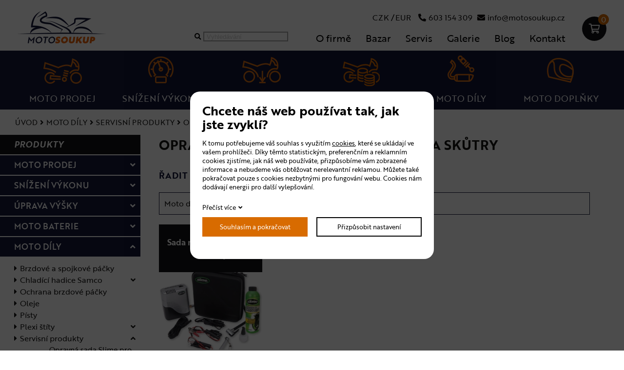

--- FILE ---
content_type: text/html; charset=UTF-8
request_url: https://www.motosoukup.cz/opravna-sada-slime-pro-motocykly-a-skutry_341
body_size: 13491
content:
<!DOCTYPE html>
<html lang="cs">
<head>
    <meta charset="utf-8" />
    <title>Opravná sada Slime pro motocykly a skůtry</title>
    <meta name="author" content="PANKREA s.r.o." />
    <meta name="viewport" content="width=device-width, initial-scale=1.0" />
    <meta name="keywords" content="Opravná, sada, Slime, pro, motocykly, a, skůtry" />
    <meta name="description" content="Opravná sada Slime pro motocykly a skůtry" />
    <link href="/templates/images/favicon.ico" rel="icon" />
    <meta name="robots" content="index, follow" />
    <link href="/includes/Widgets/css?v=20260129141040" rel="stylesheet" />
    <script src="/includes/Widgets/?mods=default,Catalogue,Orders&amp;v=20251128064731"></script>
    
</head>
<body>
    <script>
        window.dataLayer=window.dataLayer || [];
        function gtag(){dataLayer.push(arguments);}
        gtag("consent","default",{
            "ad_storage":"denied",
            "ad_user_data":"denied",
            "ad_personalization":"denied",
            "analytics_storage":"denied",
            "personalization_storage":"denied"
        });
    </script>
<!-- Google Tag Manager -->
<noscript><iframe src="//www.googletagmanager.com/ns.html?id=GTM-5MJWJ7D"
height="0" width="0" style="display:none;visibility:hidden"></iframe></noscript>
<script>(function(w,d,s,l,i){w[l]=w[l]||[];w[l].push({"gtm.start":
new Date().getTime(),event:"gtm.js"});var f=d.getElementsByTagName(s)[0],
j=d.createElement(s),dl=l!="dataLayer"?"&l="+l:"";j.async=true;j.src=
"//www.googletagmanager.com/gtm.js?id="+i+dl;f.parentNode.insertBefore(j,f);
})(window,document,"script","dataLayer","GTM-5MJWJ7D");</script>
<!-- End Google Tag Manager -->
<div id="abscont">
            <header class="clearfix">
                <div class="headerWhite">
                    <div class="inner clearfix">
                        <a href="/" class="logo"><img src="/templates/images/logo.webp" alt="motosoukup.cz" /></a>
                        <div id="cartArea"></div>
                        <div class="midp">
                            <div class="cta clearfix"><a class="cur" href="#" data-change-currency="CZK">CZK</a>/<a class="cur" href="#" data-change-currency="EUR">EUR</a><!--<a class="fb" href="#">facebook</a>--><a class="phone" href="tel:603154309">603 154 309</a><a class="envelope" href="mailto:info@motosoukup.cz">info@motosoukup.cz</a></div>
                            <nav class="menu clearfix">
                                <a href="#"></a>
                                <ul>
                <li class="liItem0 haschilds">
                    <a href="/o-firme"><span class="masterText">O firmě</span>
                    </a>
                    </li>
                    <li class="liItem1">
                    <a href="/bazar-motorek"><span class="masterText">Bazar</span>
                    </a>
                    </li>
                    <li class="liItem2">
                    <a href="/servis-motorek"><span class="masterText">Servis</span>
                    </a>
                    </li>
                    <li class="liItem3">
                    <a href="/galerie"><span class="masterText">Galerie</span>
                    </a>
                    </li>
                    <li class="liItem4">
                    <a href="/clanky/blog_2"><span class="masterText">Blog</span>
                    </a>
                    </li>
                    <li class="liItem5 haschilds">
                    <a href="/kontakt"><span class="masterText">Kontakt</span>
                    </a>
                    </li>
                    </ul>
                
                            </nav>
                              <div class="search">
            <a href="#" class="searchbtn"></a>
            <div class="searchIn">
                <form action="/produkty" method="get">
                    <button type="submit"></button>
                    <input type="text" name="SearchCatalogue" data-catalogue="1" placeholder="Vyhledávání" value="" />
                    <input type="hidden" name="run" value="" />
                </form>
                <div id="searchResult"></div>
            </div>
        </div>
    <!--<script>
        $(document).ready(function(){
            $("input[name=SearchCatalogue]").ajaxSearch({minLength:1,stockonly:"true"});
        });
    </script>-->

                        </div>
                    </div>
                </div>
                <div class="headerBlue">
                    <div class="inner clearfix">
                        <nav class="clearfix">
                            <ul>
<li><a href="/moto-prodej_27">Moto prodej</a></li>
<li><a href="/snizeni-vykonu_408">Sn&iacute;žen&iacute; v&yacute;konu</a></li>
<li><a href="/uprava-vysky_412">&Uacute;prava v&yacute;&scaron;ky</a></li>
<li><a href="/vykup-motorek">V&yacute;kup moto</a></li>
<li><a href="/moto-dily_409">Moto d&iacute;ly</a></li>
<li><a href="/moto-doplnky_410">Moto doplňky</a></li>
</ul>
                        </nav>
                    </div>
                </div>
            </header>
            <div id="move"></div>
            <div id="mid" class="clearfix"><div class="inner cross"><a href="/">ÚVOD</a><a href="/moto-dily_409">Moto díly</a><a href="/servisni-produkty_137">Servisní produkty</a><span>Opravná sada Slime pro motocykly a skůtry</span></div><div class="LB">
                    <div class="title">PRODUKTY</div>
                    <ul>
                <li class="treeItem haschilds"><a href="/moto-prodej_27">Moto Prodej<span class="doexpandchild"></span></a>
                <ul>
                <li class="treeItem"><a href="/ctyrkolka_500">čtyřkolka</a>
                </li>
                <li class="treeItem"><a href="/detske-moto_577">dětské moto</a>
                </li>
                <li class="treeItem"><a href="/chopper_407">chopper</a>
                </li>
                <li class="treeItem"><a href="/nakedbike_403">nakedbike</a>
                </li>
                <li class="treeItem"><a href="/silnicni-cestovni_400">silniční cestovní</a>
                </li>
                <li class="treeItem"><a href="/silnicni-enduro_504">silniční enduro</a>
                </li>
                <li class="treeItem"><a href="/silnicni-sportovni_402">silniční sportovní</a>
                </li>
                <li class="treeItem"><a href="/skutr_406">skútr</a>
                </li>
                <li class="treeItem"><a href="/supermoto_507">supermoto</a>
                </li>
                <li class="treeItem"><a href="/suv_501">SUV</a>
                </li>
                <li class="treeItem"><a href="/terenni-cross_505">terénní (cross)</a>
                </li>
                <li class="treeItem"><a href="/trial_536">trial</a>
                </li>
                <li class="treeItem"><a href="/trikolka_413">tříkolka</a>
                </li>
                <li class="treeItem"><a href="/zavodni-enduro_506">závodní enduro</a>
                </li>
                <li class="treeItem"><a href="/zavodni-silnicni_571">závodní silniční</a>
                </li>
                </ul></li>
                <li class="treeItem haschilds"><a href="/snizeni-vykonu_408">Snížení výkonu<span class="doexpandchild"></span></a>
                <ul>
                <li class="treeItem haschilds"><a href="/snizeni-vykonu-11kw_47">Snížení výkonu 11kW<span class="doexpandchild"></span></a>
                <ul>
                <li class="treeItem"><a href="/aprilia_199">Aprilia</a>
                </li>
                <li class="treeItem"><a href="/cagiva_302">Cagiva</a>
                </li>
                <li class="treeItem"><a href="/honda_139">Honda</a>
                </li>
                <li class="treeItem"><a href="/kawasaki_255">Kawasaki</a>
                </li>
                <li class="treeItem"><a href="/laverda_342">Laverda</a>
                </li>
                <li class="treeItem"><a href="/sachs_48">Sachs</a>
                </li>
                <li class="treeItem"><a href="/suzuki_287">Suzuki</a>
                </li>
                <li class="treeItem"><a href="/yamaha_291">Yamaha</a>
                </li>
                </ul></li>
                <li class="treeItem haschilds"><a href="/snizeni-vykonu-25kw_32">Snížení výkonu 25KW<span class="doexpandchild"></span></a>
                <ul>
                <li class="treeItem haschilds"><a href="/aprilia_67">Aprilia<span class="doexpandchild"></span></a>
                <ul>
                <li class="treeItem"><a href="/1000-ccm_397">1000 ccm</a>
                </li>
                <li class="treeItem"><a href="/250-ccm_162">250 ccm</a>
                </li>
                <li class="treeItem"><a href="/500-ccm_382">500 ccm</a>
                </li>
                <li class="treeItem"><a href="/650-ccm_297">650 ccm</a>
                </li>
                <li class="treeItem"><a href="/660-ccm_259">660 ccm</a>
                </li>
                <li class="treeItem"><a href="/749-ccm_68">749 ccm</a>
                </li>
                <li class="treeItem"><a href="/750-ccm_222">750 ccm</a>
                </li>
                <li class="treeItem"><a href="/998-ccm_249">998 ccm</a>
                </li>
                </ul></li>
                <li class="treeItem haschilds"><a href="/bmw_61">BMW<span class="doexpandchild"></span></a>
                <ul>
                <li class="treeItem"><a href="/1000-ccm_363">1000 ccm</a>
                </li>
                <li class="treeItem"><a href="/1085-ccm_323">1085 ccm</a>
                </li>
                <li class="treeItem"><a href="/1100-ccm_197">1100 ccm</a>
                </li>
                <li class="treeItem"><a href="/1130-ccm_102">1130 ccm</a>
                </li>
                <li class="treeItem"><a href="/1157-ccm_213">1157 ccm</a>
                </li>
                <li class="treeItem"><a href="/1170-ccm_117">1170 ccm</a>
                </li>
                <li class="treeItem"><a href="/1171-ccm_62">1171 ccm</a>
                </li>
                <li class="treeItem"><a href="/1200-ccm_88">1200 ccm</a>
                </li>
                <li class="treeItem"><a href="/1293-ccm_189">1293 ccm</a>
                </li>
                <li class="treeItem"><a href="/600-ccm_288">600 ccm</a>
                </li>
                <li class="treeItem"><a href="/650-ccm_309">650 ccm</a>
                </li>
                <li class="treeItem"><a href="/652-ccm_147">652 ccm</a>
                </li>
                <li class="treeItem"><a href="/700-ccm_377">700 ccm</a>
                </li>
                <li class="treeItem"><a href="/750-ccm_208">750 ccm</a>
                </li>
                <li class="treeItem"><a href="/798-ccm_111">798 ccm</a>
                </li>
                <li class="treeItem"><a href="/800-ccm_327">800 ccm</a>
                </li>
                <li class="treeItem"><a href="/850-ccm_394">850 ccm</a>
                </li>
                <li class="treeItem"><a href="/900-ccm_234">900 ccm</a>
                </li>
                <li class="treeItem"><a href="/998-ccm_290">998 ccm</a>
                </li>
                </ul></li>
                <li class="treeItem haschilds"><a href="/cagiva_65">Cagiva<span class="doexpandchild"></span></a>
                <ul>
                <li class="treeItem"><a href="/1000-ccm_66">1000 ccm</a>
                </li>
                <li class="treeItem"><a href="/350-ccm_145">350 ccm</a>
                </li>
                <li class="treeItem"><a href="/600-ccm_142">600 ccm</a>
                </li>
                <li class="treeItem"><a href="/650-ccm_301">650 ccm</a>
                </li>
                <li class="treeItem"><a href="/750-ccm_296">750 ccm</a>
                </li>
                <li class="treeItem"><a href="/900-ccm_367">900 ccm</a>
                </li>
                </ul></li>
                <li class="treeItem haschilds"><a href="/derbi_333">Derbi<span class="doexpandchild"></span></a>
                <ul>
                <li class="treeItem"><a href="/659-ccm_334">659 ccm</a>
                </li>
                </ul></li>
                <li class="treeItem haschilds"><a href="/ducati_40">Ducati<span class="doexpandchild"></span></a>
                <ul>
                <li class="treeItem"><a href="/1078-ccm_396">1078 ccm</a>
                </li>
                <li class="treeItem"><a href="/1079-ccm_105">1079 ccm</a>
                </li>
                <li class="treeItem"><a href="/1099-ccm_305">1099 ccm</a>
                </li>
                <li class="treeItem"><a href="/1100-ccm_214">1100 ccm</a>
                </li>
                <li class="treeItem"><a href="/1198-ccm_118">1198 ccm</a>
                </li>
                <li class="treeItem"><a href="/398-ccm_374">398 ccm</a>
                </li>
                <li class="treeItem"><a href="/583-ccm_260">583 ccm</a>
                </li>
                <li class="treeItem"><a href="/618-ccm_146">618 ccm</a>
                </li>
                <li class="treeItem"><a href="/696-ccm_386">696 ccm</a>
                </li>
                <li class="treeItem"><a href="/748-ccm_258">748 ccm</a>
                </li>
                <li class="treeItem"><a href="/796-ccm_372">796 ccm</a>
                </li>
                <li class="treeItem"><a href="/803-ccm_74">803 ccm</a>
                </li>
                <li class="treeItem"><a href="/848-ccm_155">848 ccm</a>
                </li>
                <li class="treeItem"><a href="/849-ccm_41">849 ccm</a>
                </li>
                <li class="treeItem"><a href="/851-ccm_193">851 ccm</a>
                </li>
                <li class="treeItem"><a href="/888-ccm_175">888 ccm</a>
                </li>
                <li class="treeItem"><a href="/904-ccm_168">904 ccm</a>
                </li>
                <li class="treeItem"><a href="/916-ccm_100">916 ccm</a>
                </li>
                <li class="treeItem"><a href="/944-ccm_355">944 ccm</a>
                </li>
                <li class="treeItem"><a href="/992-ccm_331">992 ccm</a>
                </li>
                <li class="treeItem"><a href="/996-ccm_375">996 ccm</a>
                </li>
                <li class="treeItem"><a href="/998-ccm_182">998 ccm</a>
                </li>
                </ul></li>
                <li class="treeItem haschilds"><a href="/gilera_317">Gilera<span class="doexpandchild"></span></a>
                <ul>
                <li class="treeItem"><a href="/500-ccm_318">500 ccm</a>
                </li>
                </ul></li>
                <li class="treeItem haschilds"><a href="/harley-davidson_127">Harley Davidson<span class="doexpandchild"></span></a>
                <ul>
                <li class="treeItem"><a href="/1000-ccm_271">1000 ccm</a>
                </li>
                <li class="treeItem"><a href="/1200-ccm_128">1200 ccm</a>
                </li>
                <li class="treeItem"><a href="/1300-ccm_335">1300 ccm</a>
                </li>
                </ul></li>
                <li class="treeItem haschilds"><a href="/honda_49">Honda<span class="doexpandchild"></span></a>
                <ul>
                <li class="treeItem"><a href="/1000-ccm_298">1000 ccm</a>
                </li>
                <li class="treeItem"><a href="/1100-ccm_210">1100 ccm</a>
                </li>
                <li class="treeItem"><a href="/1137-ccm_238">1137 ccm</a>
                </li>
                <li class="treeItem"><a href="/1200-ccm_275">1200 ccm</a>
                </li>
                <li class="treeItem"><a href="/1237-ccm_115">1237 ccm</a>
                </li>
                <li class="treeItem"><a href="/1284-ccm_328">1284 ccm</a>
                </li>
                <li class="treeItem"><a href="/1300-ccm_86">1300 ccm</a>
                </li>
                <li class="treeItem"><a href="/1312-ccm_380">1312 ccm</a>
                </li>
                <li class="treeItem"><a href="/1500-ccm_91">1500 ccm</a>
                </li>
                <li class="treeItem"><a href="/1832-ccm_218">1832 ccm</a>
                </li>
                <li class="treeItem"><a href="/250-ccm_195">250 ccm</a>
                </li>
                <li class="treeItem"><a href="/400-ccm_181">400 ccm</a>
                </li>
                <li class="treeItem"><a href="/450-ccm_85">450 ccm</a>
                </li>
                <li class="treeItem"><a href="/500-ccm_337">500 ccm</a>
                </li>
                <li class="treeItem"><a href="/550-ccm_391">550 ccm</a>
                </li>
                <li class="treeItem"><a href="/599-ccm_315">599 ccm</a>
                </li>
                <li class="treeItem"><a href="/600-ccm_89">600 ccm</a>
                </li>
                <li class="treeItem"><a href="/644-ccm_170">644 ccm</a>
                </li>
                <li class="treeItem"><a href="/650-ccm_322">650 ccm</a>
                </li>
                <li class="treeItem"><a href="/680-ccm_161">680 ccm</a>
                </li>
                <li class="treeItem"><a href="/700-ccm_395">700 ccm</a>
                </li>
                <li class="treeItem"><a href="/745-ccm_196">745 ccm</a>
                </li>
                <li class="treeItem"><a href="/750-ccm_64">750 ccm</a>
                </li>
                <li class="treeItem"><a href="/782-ccm_251">782 ccm</a>
                </li>
                <li class="treeItem"><a href="/800-ccm_200">800 ccm</a>
                </li>
                <li class="treeItem"><a href="/900-ccm_282">900 ccm</a>
                </li>
                <li class="treeItem"><a href="/929-ccm_50">929 ccm</a>
                </li>
                <li class="treeItem"><a href="/954-ccm_107">954 ccm</a>
                </li>
                <li class="treeItem"><a href="/996-ccm_241">996 ccm</a>
                </li>
                <li class="treeItem"><a href="/998-ccm_307">998 ccm</a>
                </li>
                <li class="treeItem"><a href="/999-ccm_160">999 ccm</a>
                </li>
                </ul></li>
                <li class="treeItem"><a href="/husqvarna_369">Husqvarna</a>
                </li>
                <li class="treeItem haschilds"><a href="/hyosung_285">Hyosung<span class="doexpandchild"></span></a>
                <ul>
                <li class="treeItem"><a href="/647-ccm_293">647 ccm</a>
                </li>
                <li class="treeItem"><a href="/678-ccm_286">678 ccm</a>
                </li>
                </ul></li>
                <li class="treeItem haschilds"><a href="/kawasaki_38">Kawasaki<span class="doexpandchild"></span></a>
                <ul>
                <li class="treeItem"><a href="/1000-ccm_129">1000 ccm</a>
                </li>
                <li class="treeItem"><a href="/1043-ccm_223">1043 ccm</a>
                </li>
                <li class="treeItem"><a href="/1100-ccm_39">1100 ccm</a>
                </li>
                <li class="treeItem"><a href="/1200-ccm_389">1200 ccm</a>
                </li>
                <li class="treeItem"><a href="/1352-ccm_352">1352 ccm</a>
                </li>
                <li class="treeItem"><a href="/1500-ccm_361">1500 ccm</a>
                </li>
                <li class="treeItem"><a href="/1600-ccm_314">1600 ccm</a>
                </li>
                <li class="treeItem"><a href="/1700-ccm_51">1700 ccm</a>
                </li>
                <li class="treeItem"><a href="/2053-ccm_232">2053 ccm</a>
                </li>
                <li class="treeItem"><a href="/250-ccm_45">250 ccm</a>
                </li>
                <li class="treeItem"><a href="/300-ccm_353">300 ccm</a>
                </li>
                <li class="treeItem"><a href="/398-ccm_240">398 ccm</a>
                </li>
                <li class="treeItem"><a href="/400-ccm_256">400 ccm</a>
                </li>
                <li class="treeItem"><a href="/440-ccm_198">440 ccm</a>
                </li>
                <li class="treeItem"><a href="/450-ccm_354">450 ccm</a>
                </li>
                <li class="treeItem"><a href="/499-ccm_319">499 ccm</a>
                </li>
                <li class="treeItem"><a href="/500-ccm_312">500 ccm</a>
                </li>
                <li class="treeItem"><a href="/550-ccm_209">550 ccm</a>
                </li>
                <li class="treeItem"><a href="/593-ccm_169">593 ccm</a>
                </li>
                <li class="treeItem"><a href="/599-ccm_167">599 ccm</a>
                </li>
                <li class="treeItem"><a href="/600-ccm_365">600 ccm</a>
                </li>
                <li class="treeItem"><a href="/636-ccm_174">636 ccm</a>
                </li>
                <li class="treeItem"><a href="/649-ccm_345">649 ccm</a>
                </li>
                <li class="treeItem"><a href="/650-ccm_120">650 ccm</a>
                </li>
                <li class="treeItem"><a href="/748-ccm_289">748 ccm</a>
                </li>
                <li class="treeItem"><a href="/750-ccm_272">750 ccm</a>
                </li>
                <li class="treeItem"><a href="/773-ccm_76">773 ccm</a>
                </li>
                <li class="treeItem"><a href="/800-ccm_227">800 ccm</a>
                </li>
                <li class="treeItem"><a href="/899-ccm_72">899 ccm</a>
                </li>
                <li class="treeItem"><a href="/900-ccm_356">900 ccm</a>
                </li>
                <li class="treeItem"><a href="/903-ccm_219">903 ccm</a>
                </li>
                <li class="treeItem"><a href="/953-ccm_108">953 ccm</a>
                </li>
                <li class="treeItem"><a href="/996-ccm_366">996 ccm</a>
                </li>
                <li class="treeItem"><a href="/998-ccm_154">998 ccm</a>
                </li>
                </ul></li>
                <li class="treeItem haschilds"><a href="/ktm_80">KTM<span class="doexpandchild"></span></a>
                <ul>
                <li class="treeItem"><a href="/690-ccm_81">690 ccm</a>
                </li>
                <li class="treeItem"><a href="/999-ccm_279">999 ccm</a>
                </li>
                </ul></li>
                <li class="treeItem"><a href="/kymco_388">Kymco</a>
                </li>
                <li class="treeItem haschilds"><a href="/laverda_94">Laverda<span class="doexpandchild"></span></a>
                <ul>
                <li class="treeItem"><a href="/650-ccm_373">650 ccm</a>
                </li>
                <li class="treeItem"><a href="/750-ccm_95">750 ccm</a>
                </li>
                </ul></li>
                <li class="treeItem haschilds"><a href="/moto-guzzi_92">Moto Guzzi<span class="doexpandchild"></span></a>
                <ul>
                <li class="treeItem"><a href="/1000-ccm_321">1000 ccm</a>
                </li>
                <li class="treeItem"><a href="/1100-ccm_177">1100 ccm</a>
                </li>
                <li class="treeItem"><a href="/600-ccm_340">600 ccm</a>
                </li>
                <li class="treeItem"><a href="/650-ccm_98">650 ccm</a>
                </li>
                <li class="treeItem"><a href="/750-ccm_93">750 ccm</a>
                </li>
                <li class="treeItem"><a href="/850-ccm_158">850 ccm</a>
                </li>
                </ul></li>
                <li class="treeItem haschilds"><a href="/mv-agusta_148">MV Agusta<span class="doexpandchild"></span></a>
                <ul>
                <li class="treeItem"><a href="/909-ccm_186">909 ccm</a>
                </li>
                <li class="treeItem"><a href="/998-ccm_149">998 ccm</a>
                </li>
                </ul></li>
                <li class="treeItem haschilds"><a href="/mz_125">MZ<span class="doexpandchild"></span></a>
                <ul>
                <li class="treeItem"><a href="/660-ccm_126">660 ccm</a>
                </li>
                </ul></li>
                <li class="treeItem haschilds"><a href="/piaggio_263">Piaggio<span class="doexpandchild"></span></a>
                <ul>
                <li class="treeItem"><a href="/500-ccm_264">500 ccm</a>
                </li>
                </ul></li>
                <li class="treeItem haschilds"><a href="/sachs_109">Sachs<span class="doexpandchild"></span></a>
                <ul>
                <li class="treeItem"><a href="/800-ccm_110">800 ccm</a>
                </li>
                </ul></li>
                <li class="treeItem haschilds"><a href="/suzuki_33">Suzuki<span class="doexpandchild"></span></a>
                <ul>
                <li class="treeItem"><a href="/1000-ccm_215">1000 ccm</a>
                </li>
                <li class="treeItem"><a href="/1045-ccm_265">1045 ccm</a>
                </li>
                <li class="treeItem"><a href="/1074-ccm_103">1074 ccm</a>
                </li>
                <li class="treeItem"><a href="/1100-ccm_387">1100 ccm</a>
                </li>
                <li class="treeItem"><a href="/1119-ccm_56">1119 ccm</a>
                </li>
                <li class="treeItem"><a href="/1128-ccm_339">1128 ccm</a>
                </li>
                <li class="treeItem"><a href="/1157-ccm_122">1157 ccm</a>
                </li>
                <li class="treeItem"><a href="/1200-ccm_346">1200 ccm</a>
                </li>
                <li class="treeItem"><a href="/1255-ccm_204">1255 ccm</a>
                </li>
                <li class="treeItem"><a href="/1299-ccm_34">1299 ccm</a>
                </li>
                <li class="treeItem"><a href="/1340-ccm_124">1340 ccm</a>
                </li>
                <li class="treeItem"><a href="/1360-ccm_151">1360 ccm</a>
                </li>
                <li class="treeItem"><a href="/1402-ccm_187">1402 ccm</a>
                </li>
                <li class="treeItem"><a href="/1462-ccm_257">1462 ccm</a>
                </li>
                <li class="treeItem"><a href="/1783-ccm_165">1783 ccm</a>
                </li>
                <li class="treeItem"><a href="/247-ccm_183">247 ccm</a>
                </li>
                <li class="treeItem"><a href="/249-ccm_221">249 ccm</a>
                </li>
                <li class="treeItem"><a href="/250-ccm_225">250 ccm</a>
                </li>
                <li class="treeItem"><a href="/395-ccm_308">395 ccm</a>
                </li>
                <li class="treeItem"><a href="/398-ccm_46">398 ccm</a>
                </li>
                <li class="treeItem"><a href="/400-ccm_244">400 ccm</a>
                </li>
                <li class="treeItem"><a href="/450-ccm_379">450 ccm</a>
                </li>
                <li class="treeItem"><a href="/487-ccm_171">487 ccm</a>
                </li>
                <li class="treeItem"><a href="/500-ccm_164">500 ccm</a>
                </li>
                <li class="treeItem"><a href="/543-ccm_143">543 ccm</a>
                </li>
                <li class="treeItem"><a href="/550-ccm_311">550 ccm</a>
                </li>
                <li class="treeItem"><a href="/567-ccm_284">567 ccm</a>
                </li>
                <li class="treeItem"><a href="/585-ccm_313">585 ccm</a>
                </li>
                <li class="treeItem"><a href="/598-ccm_106">598 ccm</a>
                </li>
                <li class="treeItem"><a href="/599-ccm_358">599 ccm</a>
                </li>
                <li class="treeItem"><a href="/600-ccm_299">600 ccm</a>
                </li>
                <li class="treeItem"><a href="/638-ccm_359">638 ccm</a>
                </li>
                <li class="treeItem"><a href="/641-ccm_184">641 ccm</a>
                </li>
                <li class="treeItem"><a href="/644-ccm_87">644 ccm</a>
                </li>
                <li class="treeItem"><a href="/645-ccm_248">645 ccm</a>
                </li>
                <li class="treeItem"><a href="/647-ccm_261">647 ccm</a>
                </li>
                <li class="treeItem"><a href="/650-ccm_201">650 ccm</a>
                </li>
                <li class="treeItem"><a href="/656-ccm_212">656 ccm</a>
                </li>
                <li class="treeItem"><a href="/700-ccm_304">700 ccm</a>
                </li>
                <li class="treeItem"><a href="/722-ccm_101">722 ccm</a>
                </li>
                <li class="treeItem"><a href="/738-ccm_242">738 ccm</a>
                </li>
                <li class="treeItem"><a href="/741-ccm_97">741 ccm</a>
                </li>
                <li class="treeItem"><a href="/742-ccm_63">742 ccm</a>
                </li>
                <li class="treeItem"><a href="/748-ccm_390">748 ccm</a>
                </li>
                <li class="treeItem"><a href="/749-ccm_216">749 ccm</a>
                </li>
                <li class="treeItem"><a href="/750-ccm_144">750 ccm</a>
                </li>
                <li class="treeItem"><a href="/779-ccm_114">779 ccm</a>
                </li>
                <li class="treeItem"><a href="/800-ccm_119">800 ccm</a>
                </li>
                <li class="treeItem"><a href="/805-ccm_274">805 ccm</a>
                </li>
                <li class="treeItem"><a href="/837-ccm_192">837 ccm</a>
                </li>
                <li class="treeItem"><a href="/850-ccm_347">850 ccm</a>
                </li>
                <li class="treeItem"><a href="/938-ccm_191">938 ccm</a>
                </li>
                <li class="treeItem"><a href="/996-ccm_35">996 ccm</a>
                </li>
                <li class="treeItem"><a href="/998-ccm_381">998 ccm</a>
                </li>
                </ul></li>
                <li class="treeItem haschilds"><a href="/triumph_43">Triumph<span class="doexpandchild"></span></a>
                <ul>
                <li class="treeItem"><a href="/1000-ccm_44">1000 ccm</a>
                </li>
                <li class="treeItem"><a href="/1050-ccm_178">1050 ccm</a>
                </li>
                <li class="treeItem"><a href="/1179-ccm_141">1179 ccm</a>
                </li>
                <li class="treeItem"><a href="/1180-ccm_152">1180 ccm</a>
                </li>
                <li class="treeItem"><a href="/600-ccm_188">600 ccm</a>
                </li>
                <li class="treeItem"><a href="/675-ccm_243">675 ccm</a>
                </li>
                <li class="treeItem"><a href="/749-ccm_303">749 ccm</a>
                </li>
                <li class="treeItem"><a href="/790-ccm_83">790 ccm</a>
                </li>
                <li class="treeItem"><a href="/885-ccm_224">885 ccm</a>
                </li>
                <li class="treeItem"><a href="/955-ccm_153">955 ccm</a>
                </li>
                <li class="treeItem"><a href="/956-ccm_338">956 ccm</a>
                </li>
                </ul></li>
                <li class="treeItem haschilds"><a href="/yamaha_36">Yamaha<span class="doexpandchild"></span></a>
                <ul>
                <li class="treeItem"><a href="/1000-ccm_237">1000 ccm</a>
                </li>
                <li class="treeItem"><a href="/1002-ccm_239">1002 ccm</a>
                </li>
                <li class="treeItem"><a href="/1003-ccm_173">1003 ccm</a>
                </li>
                <li class="treeItem"><a href="/1063-ccm_348">1063 ccm</a>
                </li>
                <li class="treeItem"><a href="/1100-ccm_112">1100 ccm</a>
                </li>
                <li class="treeItem"><a href="/1188-ccm_185">1188 ccm</a>
                </li>
                <li class="treeItem"><a href="/1199-ccm_205">1199 ccm</a>
                </li>
                <li class="treeItem"><a href="/1200-ccm_378">1200 ccm</a>
                </li>
                <li class="treeItem"><a href="/1251-ccm_235">1251 ccm</a>
                </li>
                <li class="treeItem"><a href="/1298-ccm_79">1298 ccm</a>
                </li>
                <li class="treeItem"><a href="/1300-ccm_54">1300 ccm</a>
                </li>
                <li class="treeItem"><a href="/1304-ccm_273">1304 ccm</a>
                </li>
                <li class="treeItem"><a href="/1600-ccm_229">1600 ccm</a>
                </li>
                <li class="treeItem"><a href="/1670-ccm_104">1670 ccm</a>
                </li>
                <li class="treeItem"><a href="/250-ccm_276">250 ccm</a>
                </li>
                <li class="treeItem"><a href="/350-ccm_206">350 ccm</a>
                </li>
                <li class="treeItem"><a href="/400-ccm_343">400 ccm</a>
                </li>
                <li class="treeItem"><a href="/499-ccm_252">499 ccm</a>
                </li>
                <li class="treeItem"><a href="/500-ccm_150">500 ccm</a>
                </li>
                <li class="treeItem"><a href="/535-ccm_325">535 ccm</a>
                </li>
                <li class="treeItem"><a href="/550-ccm_376">550 ccm</a>
                </li>
                <li class="treeItem"><a href="/595-ccm_113">595 ccm</a>
                </li>
                <li class="treeItem"><a href="/599-ccm_37">599 ccm</a>
                </li>
                <li class="treeItem"><a href="/600-ccm_166">600 ccm</a>
                </li>
                <li class="treeItem"><a href="/649-ccm_60">649 ccm</a>
                </li>
                <li class="treeItem"><a href="/650-ccm_180">650 ccm</a>
                </li>
                <li class="treeItem"><a href="/660-ccm_207">660 ccm</a>
                </li>
                <li class="treeItem"><a href="/700-ccm_383">700 ccm</a>
                </li>
                <li class="treeItem"><a href="/749-ccm_310">749 ccm</a>
                </li>
                <li class="treeItem"><a href="/750-ccm_350">750 ccm</a>
                </li>
                <li class="treeItem"><a href="/779-ccm_75">779 ccm</a>
                </li>
                <li class="treeItem"><a href="/849-ccm_82">849 ccm</a>
                </li>
                <li class="treeItem"><a href="/850-ccm_131">850 ccm</a>
                </li>
                <li class="treeItem"><a href="/892-ccm_277">892 ccm</a>
                </li>
                <li class="treeItem"><a href="/897-ccm_55">897 ccm</a>
                </li>
                <li class="treeItem"><a href="/900-ccm_73">900 ccm</a>
                </li>
                <li class="treeItem"><a href="/942-ccm_278">942 ccm</a>
                </li>
                <li class="treeItem"><a href="/998-ccm_236">998 ccm</a>
                </li>
                </ul></li>
                </ul></li>
                <li class="treeItem haschilds"><a href="/snizeni-vykonu--35kw_77">Snížení výkonu  35kW<span class="doexpandchild"></span></a>
                <ul>
                <li class="treeItem haschilds"><a href="/aprilia_324">Aprilia<span class="doexpandchild"></span></a>
                <ul>
                <li class="treeItem"><a href="/1000-ccm_416">1000 ccm</a>
                </li>
                <li class="treeItem"><a href="/1100-ccm_417">1100 ccm</a>
                </li>
                <li class="treeItem"><a href="/660-ccm_572">660 ccm</a>
                </li>
                <li class="treeItem"><a href="/750-ccm_415">750 ccm</a>
                </li>
                </ul></li>
                <li class="treeItem haschilds"><a href="/bmw_320">BMW<span class="doexpandchild"></span></a>
                <ul>
                <li class="treeItem"><a href="/1000-ccm_426">1000 ccm</a>
                </li>
                <li class="treeItem"><a href="/1100-ccm_425">1100 ccm</a>
                </li>
                <li class="treeItem"><a href="/1150-ccm_427">1150 ccm</a>
                </li>
                <li class="treeItem"><a href="/1200-ccm_422">1200 ccm</a>
                </li>
                <li class="treeItem"><a href="/1300-ccm_423">1300 ccm</a>
                </li>
                <li class="treeItem"><a href="/600-ccm_418">600 ccm</a>
                </li>
                <li class="treeItem"><a href="/650-ccm_419">650 ccm</a>
                </li>
                <li class="treeItem"><a href="/750-ccm_421">750 ccm</a>
                </li>
                <li class="treeItem"><a href="/800-ccm_420">800 ccm</a>
                </li>
                <li class="treeItem"><a href="/850-ccm_424">850 ccm</a>
                </li>
                </ul></li>
                <li class="treeItem"><a href="/cf-moto_508">CF Moto</a>
                </li>
                <li class="treeItem haschilds"><a href="/ducati_140">Ducati<span class="doexpandchild"></span></a>
                <ul>
                <li class="treeItem"><a href="/1000-ccm_439">1000 ccm</a>
                </li>
                <li class="treeItem"><a href="/1098-ccm_428">1098 ccm</a>
                </li>
                <li class="treeItem"><a href="/1100-ccm_431">1100 ccm</a>
                </li>
                <li class="treeItem"><a href="/1198-ccm_429">1198 ccm</a>
                </li>
                <li class="treeItem"><a href="/1200-ccm_440">1200 ccm</a>
                </li>
                <li class="treeItem"><a href="/620-ccm_435">620 ccm</a>
                </li>
                <li class="treeItem"><a href="/695-ccm_436">695 ccm</a>
                </li>
                <li class="treeItem"><a href="/696-ccm_433">696 ccm</a>
                </li>
                <li class="treeItem"><a href="/749-ccm_432">749 ccm</a>
                </li>
                <li class="treeItem"><a href="/796-ccm_434">796 ccm</a>
                </li>
                <li class="treeItem"><a href="/797-ccm_437">797 ccm</a>
                </li>
                <li class="treeItem"><a href="/800-ccm_438">800 ccm</a>
                </li>
                <li class="treeItem"><a href="/848-ccm_430">848 ccm</a>
                </li>
                <li class="treeItem"><a href="/900-ccm_441">900 ccm</a>
                </li>
                </ul></li>
                <li class="treeItem"><a href="/harley-davidson_228">Harley-Davidson</a>
                </li>
                <li class="treeItem haschilds"><a href="/honda_156">Honda<span class="doexpandchild"></span></a>
                <ul>
                <li class="treeItem"><a href="/1000-ccm_442">1000 ccm</a>
                </li>
                <li class="treeItem"><a href="/1100-ccm_454">1100 ccm</a>
                </li>
                <li class="treeItem"><a href="/1200-ccm_451">1200 ccm</a>
                </li>
                <li class="treeItem"><a href="/1300-ccm_443">1300 ccm</a>
                </li>
                <li class="treeItem"><a href="/400-ccm_449">400 ccm</a>
                </li>
                <li class="treeItem"><a href="/500-ccm_444">500 ccm</a>
                </li>
                <li class="treeItem"><a href="/600-ccm_445">600 ccm</a>
                </li>
                <li class="treeItem"><a href="/650-ccm_446">650 ccm</a>
                </li>
                <li class="treeItem"><a href="/700-ccm_453">700 ccm</a>
                </li>
                <li class="treeItem"><a href="/750-ccm_447">750 ccm</a>
                </li>
                <li class="treeItem"><a href="/800-ccm_450">800 ccm</a>
                </li>
                <li class="treeItem"><a href="/900-ccm_448">900 ccm</a>
                </li>
                </ul></li>
                <li class="treeItem"><a href="/husqvarna_157">Husqvarna</a>
                </li>
                <li class="treeItem"><a href="/hyosung_203">Hyosung</a>
                </li>
                <li class="treeItem haschilds"><a href="/kawasaki_250">Kawasaki<span class="doexpandchild"></span></a>
                <ul>
                <li class="treeItem"><a href="/1000-ccm_459">1000 ccm</a>
                </li>
                <li class="treeItem"><a href="/1200-ccm_465">1200 ccm</a>
                </li>
                <li class="treeItem"><a href="/1400-ccm_455">1400 ccm</a>
                </li>
                <li class="treeItem"><a href="/1600-ccm_460">1600 ccm</a>
                </li>
                <li class="treeItem"><a href="/1700-ccm_461">1700 ccm</a>
                </li>
                <li class="treeItem"><a href="/400-ccm_466">400 ccm</a>
                </li>
                <li class="treeItem"><a href="/500-ccm_456">500 ccm</a>
                </li>
                <li class="treeItem"><a href="/550-ccm_458">550 ccm</a>
                </li>
                <li class="treeItem"><a href="/600-ccm_467">600 ccm</a>
                </li>
                <li class="treeItem"><a href="/650-ccm_457">650 ccm</a>
                </li>
                <li class="treeItem"><a href="/750-ccm_462">750 ccm</a>
                </li>
                <li class="treeItem"><a href="/800-ccm_463">800 ccm</a>
                </li>
                <li class="treeItem"><a href="/900-ccm_464">900 ccm</a>
                </li>
                </ul></li>
                <li class="treeItem"><a href="/ktm_90">KTM</a>
                </li>
                <li class="treeItem"><a href="/kymco_176">Kymco</a>
                </li>
                <li class="treeItem"><a href="/mv-agusta_78">MV Agusta</a>
                </li>
                <li class="treeItem haschilds"><a href="/suzuki_163">Suzuki<span class="doexpandchild"></span></a>
                <ul>
                <li class="treeItem"><a href="/1000-ccm_471">1000 ccm</a>
                </li>
                <li class="treeItem"><a href="/1200-ccm_473">1200 ccm</a>
                </li>
                <li class="treeItem"><a href="/1250-ccm_469">1250 ccm</a>
                </li>
                <li class="treeItem"><a href="/1300-ccm_475">1300 ccm</a>
                </li>
                <li class="treeItem"><a href="/1340-ccm_479">1340 ccm</a>
                </li>
                <li class="treeItem"><a href="/1400-ccm_478">1400 ccm</a>
                </li>
                <li class="treeItem"><a href="/1500-ccm_477">1500 ccm</a>
                </li>
                <li class="treeItem"><a href="/1800-ccm_470">1800 ccm</a>
                </li>
                <li class="treeItem"><a href="/400-ccm_480">400 ccm</a>
                </li>
                <li class="treeItem"><a href="/600-ccm_474">600 ccm</a>
                </li>
                <li class="treeItem"><a href="/650-ccm_468">650 ccm</a>
                </li>
                <li class="treeItem"><a href="/750-ccm_476">750 ccm</a>
                </li>
                <li class="treeItem"><a href="/800-ccm_472">800 ccm</a>
                </li>
                </ul></li>
                <li class="treeItem haschilds"><a href="/triumph_130">Triumph<span class="doexpandchild"></span></a>
                <ul>
                <li class="treeItem"><a href="/1050-ccm_481">1050 ccm</a>
                </li>
                <li class="treeItem"><a href="/1200-ccm_484">1200 ccm</a>
                </li>
                <li class="treeItem"><a href="/660--675-ccm_483">660- 675 ccm</a>
                </li>
                <li class="treeItem"><a href="/800-ccm_482">800 ccm</a>
                </li>
                <li class="treeItem"><a href="/900-ccm_485">900 ccm</a>
                </li>
                </ul></li>
                <li class="treeItem haschilds"><a href="/yamaha_269">Yamaha<span class="doexpandchild"></span></a>
                <ul>
                <li class="treeItem"><a href="/1000-ccm_488">1000 ccm</a>
                </li>
                <li class="treeItem"><a href="/1100-ccm_486">1100 ccm</a>
                </li>
                <li class="treeItem"><a href="/1200-ccm_494">1200 ccm</a>
                </li>
                <li class="treeItem"><a href="/1300-ccm_487">1300 ccm</a>
                </li>
                <li class="treeItem"><a href="/1670-ccm_498">1670 ccm</a>
                </li>
                <li class="treeItem"><a href="/600-ccm_489">600 ccm</a>
                </li>
                <li class="treeItem"><a href="/660-ccm_499">660 ccm</a>
                </li>
                <li class="treeItem"><a href="/690-ccm_490">690 ccm</a>
                </li>
                <li class="treeItem"><a href="/700-ccm_491">700 ccm</a>
                </li>
                <li class="treeItem"><a href="/750-ccm_495">750 ccm</a>
                </li>
                <li class="treeItem"><a href="/779-ccm_497">779 ccm</a>
                </li>
                <li class="treeItem"><a href="/850-ccm_492">850 ccm</a>
                </li>
                <li class="treeItem"><a href="/900-ccm_493">900 ccm</a>
                </li>
                <li class="treeItem"><a href="/950-ccm_496">950 ccm</a>
                </li>
                </ul></li>
                </ul></li>
                </ul></li>
                <li class="treeItem haschilds"><a href="/uprava-vysky_412">Úprava výšky<span class="doexpandchild"></span></a>
                <ul>
                <li class="treeItem haschilds"><a href="/snizeni-vysky-motocyklu_52">Snížení výšky motocyklu<span class="doexpandchild"></span></a>
                <ul>
                <li class="treeItem"><a href="/aprilia_280">Aprilia</a>
                </li>
                <li class="treeItem"><a href="/benelli_574">Benelli</a>
                </li>
                <li class="treeItem"><a href="/beta_53">Beta</a>
                </li>
                <li class="treeItem"><a href="/bmw_332">BMW</a>
                </li>
                <li class="treeItem"><a href="/cf-moto_502">CF Moto</a>
                </li>
                <li class="treeItem"><a href="/ducati_96">Ducati</a>
                </li>
                <li class="treeItem"><a href="/honda_368">Honda</a>
                </li>
                <li class="treeItem"><a href="/husqvarna_575">Husqvarna</a>
                </li>
                <li class="treeItem"><a href="/hyosung_99">Hyosung</a>
                </li>
                <li class="treeItem"><a href="/kawasaki_370">Kawasaki</a>
                </li>
                <li class="treeItem"><a href="/ktm_362">KTM</a>
                </li>
                <li class="treeItem"><a href="/mondial_336">Mondial</a>
                </li>
                <li class="treeItem"><a href="/moto-guzzi_509">Moto Guzzi</a>
                </li>
                <li class="treeItem"><a href="/mv-agusta_134">MV Agusta</a>
                </li>
                <li class="treeItem"><a href="/prislusenstvi_357">Příslušenství</a>
                </li>
                <li class="treeItem"><a href="/rieju_190">Rieju</a>
                </li>
                <li class="treeItem"><a href="/rivero-monza_503">Rivero Monza</a>
                </li>
                <li class="treeItem"><a href="/royal-enfield_573">Royal Enfield</a>
                </li>
                <li class="treeItem"><a href="/suzuki_384">Suzuki</a>
                </li>
                <li class="treeItem"><a href="/triumph_294">Triumph</a>
                </li>
                <li class="treeItem"><a href="/voge_570">Voge</a>
                </li>
                <li class="treeItem"><a href="/yamaha_300">Yamaha</a>
                </li>
                <li class="treeItem"><a href="/zundapp_233">Zündapp</a>
                </li>
                </ul></li>
                <li class="treeItem haschilds"><a href="/zvyseni-vysky_246">Zvýšení výšky<span class="doexpandchild"></span></a>
                <ul>
                <li class="treeItem"><a href="/kawasaki_360">Kawasaki</a>
                </li>
                <li class="treeItem"><a href="/suzuki_247">Suzuki</a>
                </li>
                <li class="treeItem"><a href="/yamaha_253">Yamaha</a>
                </li>
                </ul></li>
                </ul></li>
                <li class="treeItem haschilds"><a href="/moto-baterie_411">Moto baterie<span class="doexpandchild"></span></a>
                <ul>
                <li class="treeItem"><a href="/baterie-pro-trakturky_217">Baterie pro traktůrky</a>
                </li>
                <li class="treeItem"><a href="/lithiove-baterie_121">Lithiové baterie</a>
                </li>
                <li class="treeItem"><a href="/motobaterie-exide_414">Motobaterie EXIDE</a>
                </li>
                </ul></li>
                <li class="treeItem haschilds expanded"><a href="/moto-dily_409">Moto díly<span class="doexpandchild"></span></a>
                <ul>
                <li class="treeItem"><a href="/brzdove-a-spojkove-packy_576">Brzdové a spojkové páčky</a>
                </li>
                <li class="treeItem haschilds"><a href="/chladici-hadice-samco_329">Chladící hadice Samco<span class="doexpandchild"></span></a>
                <ul>
                <li class="treeItem"><a href="/aprilia_349">Aprilia</a>
                </li>
                <li class="treeItem"><a href="/honda_330">Honda</a>
                </li>
                <li class="treeItem"><a href="/ktm_392">KTM</a>
                </li>
                </ul></li>
                <li class="treeItem"><a href="/ochrana-brzdove-packy_316">Ochrana brzdové páčky</a>
                </li>
                <li class="treeItem"><a href="/oleje_230">Oleje</a>
                </li>
                <li class="treeItem"><a href="/pisty_292">Písty</a>
                </li>
                <li class="treeItem haschilds"><a href="/plexi-stity_518">Plexi štíty<span class="doexpandchild"></span></a>
                <ul>
                <li class="treeItem"><a href="/aprilia_532">Aprilia</a>
                </li>
                <li class="treeItem"><a href="/benelli_528">Benelli</a>
                </li>
                <li class="treeItem"><a href="/bmw_530">BMW</a>
                </li>
                <li class="treeItem"><a href="/ducati_523">Ducati</a>
                </li>
                <li class="treeItem"><a href="/honda_519">Honda</a>
                </li>
                <li class="treeItem"><a href="/husqvarna_526">Husqvarna</a>
                </li>
                <li class="treeItem"><a href="/kawasaki_529">Kawasaki</a>
                </li>
                <li class="treeItem"><a href="/ktm_527">KTM</a>
                </li>
                <li class="treeItem"><a href="/moto-guzzi_531">Moto Guzzi</a>
                </li>
                <li class="treeItem"><a href="/moto-morini_525">Moto Morini</a>
                </li>
                <li class="treeItem"><a href="/mv-agusta_524">MV Agusta</a>
                </li>
                <li class="treeItem"><a href="/suzuki_522">Suzuki</a>
                </li>
                <li class="treeItem"><a href="/triumph_520">Triumph</a>
                </li>
                <li class="treeItem"><a href="/yamaha_521">Yamaha</a>
                </li>
                <li class="treeItem"><a href="/zero_535">ZERO</a>
                </li>
                </ul></li>
                <li class="treeItem haschilds expanded"><a href="/servisni-produkty_137">Servisní produkty<span class="doexpandchild"></span></a>
                <ul>
                <li class="treeItem selected"><a href="/opravna-sada-slime-pro-motocykly-a-skutry_341">Opravná sada Slime pro motocykly a skůtry</a>
                </li>
                <li class="treeItem"><a href="/q8_364">Q8</a>
                </li>
                <li class="treeItem"><a href="/wynns_138">WYNNŚ</a>
                </li>
                </ul></li>
                <li class="treeItem haschilds"><a href="/stupacky_511">Stupačky<span class="doexpandchild"></span></a>
                <ul>
                <li class="treeItem"><a href="/bmw_513">BMW</a>
                </li>
                <li class="treeItem"><a href="/honda_514">Honda</a>
                </li>
                <li class="treeItem"><a href="/kawasaki_515">Kawasaki</a>
                </li>
                <li class="treeItem"><a href="/ktm_516">KTM</a>
                </li>
                <li class="treeItem"><a href="/suzuki_517">Suzuki</a>
                </li>
                <li class="treeItem"><a href="/yamaha_512">Yamaha</a>
                </li>
                </ul></li>
                <li class="treeItem haschilds"><a href="/tlumice-rizeni_135">Tlumiče řízení<span class="doexpandchild"></span></a>
                <ul>
                <li class="treeItem"><a href="/aprilia_136">Aprilia</a>
                </li>
                <li class="treeItem"><a href="/bmw_351">BMW</a>
                </li>
                <li class="treeItem"><a href="/buell_266">Buell</a>
                </li>
                <li class="treeItem"><a href="/cagiva_159">Cagiva</a>
                </li>
                <li class="treeItem"><a href="/ducati_306">Ducati</a>
                </li>
                <li class="treeItem"><a href="/honda_194">Honda</a>
                </li>
                <li class="treeItem"><a href="/kawasaki_179">Kawasaki</a>
                </li>
                <li class="treeItem"><a href="/moto-guzzi_262">Moto Guzzi</a>
                </li>
                <li class="treeItem"><a href="/suzuki_220">Suzuki</a>
                </li>
                <li class="treeItem"><a href="/triumph_283">Triumph</a>
                </li>
                <li class="treeItem"><a href="/yamaha_245">Yamaha</a>
                </li>
                </ul></li>
                <li class="treeItem haschilds"><a href="/vyfuky_84">Výfuky<span class="doexpandchild"></span></a>
                <ul>
                <li class="treeItem haschilds"><a href="/bezny-provoz_537">Běžný provoz<span class="doexpandchild"></span></a>
                <ul>
                <li class="treeItem"><a href="/bmw_544">BMW</a>
                </li>
                <li class="treeItem"><a href="/honda_546">Honda</a>
                </li>
                <li class="treeItem"><a href="/yamaha_541">Yamaha</a>
                </li>
                </ul></li>
                <li class="treeItem haschilds"><a href="/skutry_540">Skútry<span class="doexpandchild"></span></a>
                <ul>
                <li class="treeItem"><a href="/kymco_569">Kymco</a>
                </li>
                </ul></li>
                <li class="treeItem haschilds"><a href="/zavodni-motocykly-okruhy_538">Závodní motocykly (okruhy)<span class="doexpandchild"></span></a>
                <ul>
                <li class="treeItem"><a href="/bmw_557">BMW</a>
                </li>
                </ul></li>
                </ul></li>
                </ul></li>
                <li class="treeItem haschilds"><a href="/moto-doplnky_410">Moto doplňky<span class="doexpandchild"></span></a>
                <ul>
                <li class="treeItem haschilds"><a href="/doplnky_267">Doplňky<span class="doexpandchild"></span></a>
                <ul>
                <li class="treeItem"><a href="/plachty_268">plachty</a>
                </li>
                </ul></li>
                <li class="treeItem"><a href="/kufry-na-ctyrkolky_123">Kufry na čtyřkolky</a>
                </li>
                <li class="treeItem"><a href="/nabijecky_371">Nabíječky</a>
                </li>
                <li class="treeItem"><a href="/startovaci-zdroje_42">Startovací zdroje</a>
                </li>
                </ul></li>
                <li class="treeItem"><a href="/renovace-valcu-nikasil_172">Renovace válců Nikasil</a>
                </li>
                <li class="treeItem haschilds"><a href="/vybaveni-dilny_71">Vybavení dílny<span class="doexpandchild"></span></a>
                <ul>
                <li class="treeItem"><a href="/montazni-stoly-pro-motocykly_270">Montážní stoly pro motocykly</a>
                </li>
                <li class="treeItem"><a href="/prislusenstvi-montaznich-stolu-pro-motocykly_326">Příslušenství montážních stolů pro motocykly</a>
                </li>
                </ul></li>
                </ul>
                    <div class="title">Nejprod&aacute;vaněj&scaron;&iacute;</div>
<ul>
<li><a href="/enduro-silnicni_399">Silničn&iacute; enduro</a></li>
<li><a href="/chopper_407">Chopper</a></li>
<li><a href="/snizeni-vysky-motocyklu_52">Sn&iacute;žen&iacute; v&yacute;&scaron;ky</a></li>
<li><a href="/snizeni-vykonu--35kw_77">Sn&iacute;žen&iacute; v&yacute;konu na 35 kW</a></li>
<li><a href="/lithiove-baterie_121">Lithiov&eacute; baterie</a></li>
</ul>
                </div>
                <div class="RB">
                    <h1>Opravná sada Slime pro motocykly a skůtry</h1><div class="ordb clearfix"><label for="CatalogueOrderOption">Řadit podle</label><select name="CatalogueOrderOption" id="CatalogueOrderOption"><option value="order by plcatp.productposition desc,product_name asc">Výchozí</option><option value="order by product_name asc">Název A-Z</option><option value="order by product_name desc">Název Z-A</option><option value="order by price asc">Od nejlevnějšího</option><option value="order by price desc">Od nejdražsího</option></select></div><div id="CatalogueParamsPosibilities" class="clearfix"><div class="opt clearfix"><label for="par15">Moto díly</label><select id="par15" name="par15"><option value="">- vše -</option><option value="69">Servisní produkty</option></select></div></div><div class="products clearfix">
            <div class="item">
                <div class="title"><a href="/sada-na-opravu-pneu-u-motorky_2369">Sada na opravu pneu u motorky</a></div>
                <div class="img"><a href="/sada-na-opravu-pneu-u-motorky_2369"><img src="/data/productslists/1/plp/2369/preview/2369-0.webp" alt="2369-0.webp" /></a></div>
                <div class="price">1 530,00 Kč</div>
                <div class="links clearfix">
                    <a href="/sada-na-opravu-pneu-u-motorky_2369" class="detail">detail</a>
                    <a href="#" class="buy" data-add-to-cart="1" data-item-id="2369" data-item-price="1530" data-currency="CZK">do košíku</a>
                </div>
            </div>
        </div><div class="pager">
    <span class="current">1</span></div>
    
                </div></div>
            <footer class="clearfix">
                <div class="topPart clearfix">
                    <div class="inner">
                        <a href="/" class="logo"><img src="/templates/images/logo-inv.webp" alt="motosoukup.cz inverzní logo" /></a>
                        <div class="threeCols footerNav clearfix">
                            <div class="col">
                                <ul>
                <li class="liItem0 haschilds">
                    <a href="/o-firme"><span class="masterText">O firmě</span>
                    </a>
                    </li>
                    <li class="liItem1">
                    <a href="/bazar-motorek"><span class="masterText">Bazar</span>
                    </a>
                    </li>
                    <li class="liItem2">
                    <a href="/servis-motorek"><span class="masterText">Servis</span>
                    </a>
                    </li>
                    <li class="liItem3">
                    <a href="/galerie"><span class="masterText">Galerie</span>
                    </a>
                    </li>
                    <li class="liItem4">
                    <a href="/clanky/blog_2"><span class="masterText">Blog</span>
                    </a>
                    </li>
                    <li class="liItem5 haschilds">
                    <a href="/kontakt"><span class="masterText">Kontakt</span>
                    </a>
                    </li>
                    </ul>
                
                            </div>
                            <div class="col upper">
                                <ul>
<li><a href="/moto-prodej_27">Moto prodej</a></li>
<li><a href="/snizeni-vykonu_408">Sn&iacute;žen&iacute; v&yacute;konu</a></li>
<li><a href="/uprava-vysky_412">&Uacute;prava v&yacute;&scaron;ky</a></li>
<li><a href="/vykup-motorek">V&yacute;kup moto</a></li>
<li><a href="/moto-dily_409">Moto d&iacute;ly</a></li>
<li><a href="/moto-doplnky_410">Moto doplňky</a></li>
</ul>
                            </div>
                            <div class="col">
                                <ul>
  		<li><a href="/kontakt">Kontakt</a>
                                    </li>
  			<li><a href="/zasady-ochrany-osobnich-udaju">GDPR</a>
                                    </li>
  			<li><a href="/obchodni-podminky##">Obchodní podmínky</a>
                                    </li>
  			<li><a href="/prodej-na-splatky">Prodej na splátky</a>
                                    </li>
  			<li><a href="/eet">EET</a>
                                    </li>
  			<li><a href="/doprava-a-platba">Doprava a platba</a>
                                    </li>
  			</ul>
                            </div>
                        </div>
                        <div class="footerForm"><a href="/kontaktni-formular">M&aacute;te dotaz? <span class="big">Napi&scaron;te n&aacute;m!</span></a></div>
<div class="footerCta clearfix"><!--<a class="fb" href="#">facebook</a>--><a class="phone" href="tel:+420603154309">603 154 309</a><a class="envelope" href="mailto:info@motosoukup.cz">info@motosoukup.cz</a></div>
                    </div>
                </div>
                <div class="bottomPart clearfix"><a href="http://www.pankrea.cz" target="_blank">Webové stránky ©2026 PANKREA</a> <a href="#" id="cookieschange">Nastavení cookies</a></div>
            </footer>
        </div>
<div id="mainMenu" class="sidenav">
    <div class="supertitle">Menu</div>
    <ul>
                <li class="liItem0 expanded haschilds">
                    <a href="/o-firme"><span class="masterText">O firmě</span>
                    <span class="doexpandchild"></span></a>
                    <ul>
                <li class="liItem0 expanded">
                    <a href="/obchodni-podminky"><span class="masterText">Obchodní podmínky</span>
                    </a>
                    </li>
                    <li class="liItem1 expanded">
                    <a href="/zasady-ochrany-osobnich-udaju"><span class="masterText">Zásady ochrany osobních údajů</span>
                    </a>
                    </li>
                    <li class="liItem2 expanded">
                    <a href="/prodej-na-splatky"><span class="masterText">Prodej na splátky</span>
                    </a>
                    </li>
                    <li class="liItem3 expanded">
                    <a href="/eet"><span class="masterText">EET</span>
                    </a>
                    </li>
                    <li class="liItem4 expanded">
                    <a href="/doprava-a-platba"><span class="masterText">Doprava a platba</span>
                    </a>
                    </li>
                    </ul>
                </li>
                    <li class="liItem1 expanded">
                    <a href="/bazar-motorek"><span class="masterText">Bazar</span>
                    </a>
                    </li>
                    <li class="liItem2 expanded">
                    <a href="/servis-motorek"><span class="masterText">Servis</span>
                    </a>
                    </li>
                    <li class="liItem3 expanded">
                    <a href="/galerie"><span class="masterText">Galerie</span>
                    </a>
                    </li>
                    <li class="liItem4 expanded">
                    <a href="/clanky/blog_2"><span class="masterText">Blog</span>
                    </a>
                    </li>
                    <li class="liItem5 expanded haschilds">
                    <a href="/kontakt"><span class="masterText">Kontakt</span>
                    <span class="doexpandchild"></span></a>
                    <ul>
                <li class="liItem0 expanded">
                    <a href="/kontaktni-formular"><span class="masterText">Kontaktní formulář</span>
                    </a>
                    </li>
                    <li class="liItem1 expanded">
                    <a href="/poptat-motorku"><span class="masterText">Poptávka motorky</span>
                    </a>
                    </li>
                    <li class="liItem2 expanded">
                    <a href="/protiucet"><span class="masterText">Na protiúčet</span>
                    </a>
                    </li>
                    <li class="liItem3 expanded">
                    <a href="/poptat"><span class="masterText">Poptávka produktu</span>
                    </a>
                    </li>
                    </ul>
                </li>
                    </ul>
                
</div>
<div id="CT" class="sidenav">
    <ul>
                <li class="treeItem haschilds"><a href="/moto-prodej_27">Moto Prodej<span class="doexpandchild"></span></a>
                <ul>
                <li class="treeItem"><a href="/ctyrkolka_500">čtyřkolka</a>
                </li>
                <li class="treeItem"><a href="/detske-moto_577">dětské moto</a>
                </li>
                <li class="treeItem"><a href="/chopper_407">chopper</a>
                </li>
                <li class="treeItem"><a href="/nakedbike_403">nakedbike</a>
                </li>
                <li class="treeItem"><a href="/silnicni-cestovni_400">silniční cestovní</a>
                </li>
                <li class="treeItem"><a href="/silnicni-enduro_504">silniční enduro</a>
                </li>
                <li class="treeItem"><a href="/silnicni-sportovni_402">silniční sportovní</a>
                </li>
                <li class="treeItem"><a href="/skutr_406">skútr</a>
                </li>
                <li class="treeItem"><a href="/supermoto_507">supermoto</a>
                </li>
                <li class="treeItem"><a href="/suv_501">SUV</a>
                </li>
                <li class="treeItem"><a href="/terenni-cross_505">terénní (cross)</a>
                </li>
                <li class="treeItem"><a href="/trial_536">trial</a>
                </li>
                <li class="treeItem"><a href="/trikolka_413">tříkolka</a>
                </li>
                <li class="treeItem"><a href="/zavodni-enduro_506">závodní enduro</a>
                </li>
                <li class="treeItem"><a href="/zavodni-silnicni_571">závodní silniční</a>
                </li>
                </ul></li>
                <li class="treeItem haschilds"><a href="/snizeni-vykonu_408">Snížení výkonu<span class="doexpandchild"></span></a>
                <ul>
                <li class="treeItem haschilds"><a href="/snizeni-vykonu-11kw_47">Snížení výkonu 11kW<span class="doexpandchild"></span></a>
                <ul>
                <li class="treeItem"><a href="/aprilia_199">Aprilia</a>
                </li>
                <li class="treeItem"><a href="/cagiva_302">Cagiva</a>
                </li>
                <li class="treeItem"><a href="/honda_139">Honda</a>
                </li>
                <li class="treeItem"><a href="/kawasaki_255">Kawasaki</a>
                </li>
                <li class="treeItem"><a href="/laverda_342">Laverda</a>
                </li>
                <li class="treeItem"><a href="/sachs_48">Sachs</a>
                </li>
                <li class="treeItem"><a href="/suzuki_287">Suzuki</a>
                </li>
                <li class="treeItem"><a href="/yamaha_291">Yamaha</a>
                </li>
                </ul></li>
                <li class="treeItem haschilds"><a href="/snizeni-vykonu-25kw_32">Snížení výkonu 25KW<span class="doexpandchild"></span></a>
                <ul>
                <li class="treeItem haschilds"><a href="/aprilia_67">Aprilia<span class="doexpandchild"></span></a>
                <ul>
                <li class="treeItem"><a href="/1000-ccm_397">1000 ccm</a>
                </li>
                <li class="treeItem"><a href="/250-ccm_162">250 ccm</a>
                </li>
                <li class="treeItem"><a href="/500-ccm_382">500 ccm</a>
                </li>
                <li class="treeItem"><a href="/650-ccm_297">650 ccm</a>
                </li>
                <li class="treeItem"><a href="/660-ccm_259">660 ccm</a>
                </li>
                <li class="treeItem"><a href="/749-ccm_68">749 ccm</a>
                </li>
                <li class="treeItem"><a href="/750-ccm_222">750 ccm</a>
                </li>
                <li class="treeItem"><a href="/998-ccm_249">998 ccm</a>
                </li>
                </ul></li>
                <li class="treeItem haschilds"><a href="/bmw_61">BMW<span class="doexpandchild"></span></a>
                <ul>
                <li class="treeItem"><a href="/1000-ccm_363">1000 ccm</a>
                </li>
                <li class="treeItem"><a href="/1085-ccm_323">1085 ccm</a>
                </li>
                <li class="treeItem"><a href="/1100-ccm_197">1100 ccm</a>
                </li>
                <li class="treeItem"><a href="/1130-ccm_102">1130 ccm</a>
                </li>
                <li class="treeItem"><a href="/1157-ccm_213">1157 ccm</a>
                </li>
                <li class="treeItem"><a href="/1170-ccm_117">1170 ccm</a>
                </li>
                <li class="treeItem"><a href="/1171-ccm_62">1171 ccm</a>
                </li>
                <li class="treeItem"><a href="/1200-ccm_88">1200 ccm</a>
                </li>
                <li class="treeItem"><a href="/1293-ccm_189">1293 ccm</a>
                </li>
                <li class="treeItem"><a href="/600-ccm_288">600 ccm</a>
                </li>
                <li class="treeItem"><a href="/650-ccm_309">650 ccm</a>
                </li>
                <li class="treeItem"><a href="/652-ccm_147">652 ccm</a>
                </li>
                <li class="treeItem"><a href="/700-ccm_377">700 ccm</a>
                </li>
                <li class="treeItem"><a href="/750-ccm_208">750 ccm</a>
                </li>
                <li class="treeItem"><a href="/798-ccm_111">798 ccm</a>
                </li>
                <li class="treeItem"><a href="/800-ccm_327">800 ccm</a>
                </li>
                <li class="treeItem"><a href="/850-ccm_394">850 ccm</a>
                </li>
                <li class="treeItem"><a href="/900-ccm_234">900 ccm</a>
                </li>
                <li class="treeItem"><a href="/998-ccm_290">998 ccm</a>
                </li>
                </ul></li>
                <li class="treeItem haschilds"><a href="/cagiva_65">Cagiva<span class="doexpandchild"></span></a>
                <ul>
                <li class="treeItem"><a href="/1000-ccm_66">1000 ccm</a>
                </li>
                <li class="treeItem"><a href="/350-ccm_145">350 ccm</a>
                </li>
                <li class="treeItem"><a href="/600-ccm_142">600 ccm</a>
                </li>
                <li class="treeItem"><a href="/650-ccm_301">650 ccm</a>
                </li>
                <li class="treeItem"><a href="/750-ccm_296">750 ccm</a>
                </li>
                <li class="treeItem"><a href="/900-ccm_367">900 ccm</a>
                </li>
                </ul></li>
                <li class="treeItem haschilds"><a href="/derbi_333">Derbi<span class="doexpandchild"></span></a>
                <ul>
                <li class="treeItem"><a href="/659-ccm_334">659 ccm</a>
                </li>
                </ul></li>
                <li class="treeItem haschilds"><a href="/ducati_40">Ducati<span class="doexpandchild"></span></a>
                <ul>
                <li class="treeItem"><a href="/1078-ccm_396">1078 ccm</a>
                </li>
                <li class="treeItem"><a href="/1079-ccm_105">1079 ccm</a>
                </li>
                <li class="treeItem"><a href="/1099-ccm_305">1099 ccm</a>
                </li>
                <li class="treeItem"><a href="/1100-ccm_214">1100 ccm</a>
                </li>
                <li class="treeItem"><a href="/1198-ccm_118">1198 ccm</a>
                </li>
                <li class="treeItem"><a href="/398-ccm_374">398 ccm</a>
                </li>
                <li class="treeItem"><a href="/583-ccm_260">583 ccm</a>
                </li>
                <li class="treeItem"><a href="/618-ccm_146">618 ccm</a>
                </li>
                <li class="treeItem"><a href="/696-ccm_386">696 ccm</a>
                </li>
                <li class="treeItem"><a href="/748-ccm_258">748 ccm</a>
                </li>
                <li class="treeItem"><a href="/796-ccm_372">796 ccm</a>
                </li>
                <li class="treeItem"><a href="/803-ccm_74">803 ccm</a>
                </li>
                <li class="treeItem"><a href="/848-ccm_155">848 ccm</a>
                </li>
                <li class="treeItem"><a href="/849-ccm_41">849 ccm</a>
                </li>
                <li class="treeItem"><a href="/851-ccm_193">851 ccm</a>
                </li>
                <li class="treeItem"><a href="/888-ccm_175">888 ccm</a>
                </li>
                <li class="treeItem"><a href="/904-ccm_168">904 ccm</a>
                </li>
                <li class="treeItem"><a href="/916-ccm_100">916 ccm</a>
                </li>
                <li class="treeItem"><a href="/944-ccm_355">944 ccm</a>
                </li>
                <li class="treeItem"><a href="/992-ccm_331">992 ccm</a>
                </li>
                <li class="treeItem"><a href="/996-ccm_375">996 ccm</a>
                </li>
                <li class="treeItem"><a href="/998-ccm_182">998 ccm</a>
                </li>
                </ul></li>
                <li class="treeItem haschilds"><a href="/gilera_317">Gilera<span class="doexpandchild"></span></a>
                <ul>
                <li class="treeItem"><a href="/500-ccm_318">500 ccm</a>
                </li>
                </ul></li>
                <li class="treeItem haschilds"><a href="/harley-davidson_127">Harley Davidson<span class="doexpandchild"></span></a>
                <ul>
                <li class="treeItem"><a href="/1000-ccm_271">1000 ccm</a>
                </li>
                <li class="treeItem"><a href="/1200-ccm_128">1200 ccm</a>
                </li>
                <li class="treeItem"><a href="/1300-ccm_335">1300 ccm</a>
                </li>
                </ul></li>
                <li class="treeItem haschilds"><a href="/honda_49">Honda<span class="doexpandchild"></span></a>
                <ul>
                <li class="treeItem"><a href="/1000-ccm_298">1000 ccm</a>
                </li>
                <li class="treeItem"><a href="/1100-ccm_210">1100 ccm</a>
                </li>
                <li class="treeItem"><a href="/1137-ccm_238">1137 ccm</a>
                </li>
                <li class="treeItem"><a href="/1200-ccm_275">1200 ccm</a>
                </li>
                <li class="treeItem"><a href="/1237-ccm_115">1237 ccm</a>
                </li>
                <li class="treeItem"><a href="/1284-ccm_328">1284 ccm</a>
                </li>
                <li class="treeItem"><a href="/1300-ccm_86">1300 ccm</a>
                </li>
                <li class="treeItem"><a href="/1312-ccm_380">1312 ccm</a>
                </li>
                <li class="treeItem"><a href="/1500-ccm_91">1500 ccm</a>
                </li>
                <li class="treeItem"><a href="/1832-ccm_218">1832 ccm</a>
                </li>
                <li class="treeItem"><a href="/250-ccm_195">250 ccm</a>
                </li>
                <li class="treeItem"><a href="/400-ccm_181">400 ccm</a>
                </li>
                <li class="treeItem"><a href="/450-ccm_85">450 ccm</a>
                </li>
                <li class="treeItem"><a href="/500-ccm_337">500 ccm</a>
                </li>
                <li class="treeItem"><a href="/550-ccm_391">550 ccm</a>
                </li>
                <li class="treeItem"><a href="/599-ccm_315">599 ccm</a>
                </li>
                <li class="treeItem"><a href="/600-ccm_89">600 ccm</a>
                </li>
                <li class="treeItem"><a href="/644-ccm_170">644 ccm</a>
                </li>
                <li class="treeItem"><a href="/650-ccm_322">650 ccm</a>
                </li>
                <li class="treeItem"><a href="/680-ccm_161">680 ccm</a>
                </li>
                <li class="treeItem"><a href="/700-ccm_395">700 ccm</a>
                </li>
                <li class="treeItem"><a href="/745-ccm_196">745 ccm</a>
                </li>
                <li class="treeItem"><a href="/750-ccm_64">750 ccm</a>
                </li>
                <li class="treeItem"><a href="/782-ccm_251">782 ccm</a>
                </li>
                <li class="treeItem"><a href="/800-ccm_200">800 ccm</a>
                </li>
                <li class="treeItem"><a href="/900-ccm_282">900 ccm</a>
                </li>
                <li class="treeItem"><a href="/929-ccm_50">929 ccm</a>
                </li>
                <li class="treeItem"><a href="/954-ccm_107">954 ccm</a>
                </li>
                <li class="treeItem"><a href="/996-ccm_241">996 ccm</a>
                </li>
                <li class="treeItem"><a href="/998-ccm_307">998 ccm</a>
                </li>
                <li class="treeItem"><a href="/999-ccm_160">999 ccm</a>
                </li>
                </ul></li>
                <li class="treeItem"><a href="/husqvarna_369">Husqvarna</a>
                </li>
                <li class="treeItem haschilds"><a href="/hyosung_285">Hyosung<span class="doexpandchild"></span></a>
                <ul>
                <li class="treeItem"><a href="/647-ccm_293">647 ccm</a>
                </li>
                <li class="treeItem"><a href="/678-ccm_286">678 ccm</a>
                </li>
                </ul></li>
                <li class="treeItem haschilds"><a href="/kawasaki_38">Kawasaki<span class="doexpandchild"></span></a>
                <ul>
                <li class="treeItem"><a href="/1000-ccm_129">1000 ccm</a>
                </li>
                <li class="treeItem"><a href="/1043-ccm_223">1043 ccm</a>
                </li>
                <li class="treeItem"><a href="/1100-ccm_39">1100 ccm</a>
                </li>
                <li class="treeItem"><a href="/1200-ccm_389">1200 ccm</a>
                </li>
                <li class="treeItem"><a href="/1352-ccm_352">1352 ccm</a>
                </li>
                <li class="treeItem"><a href="/1500-ccm_361">1500 ccm</a>
                </li>
                <li class="treeItem"><a href="/1600-ccm_314">1600 ccm</a>
                </li>
                <li class="treeItem"><a href="/1700-ccm_51">1700 ccm</a>
                </li>
                <li class="treeItem"><a href="/2053-ccm_232">2053 ccm</a>
                </li>
                <li class="treeItem"><a href="/250-ccm_45">250 ccm</a>
                </li>
                <li class="treeItem"><a href="/300-ccm_353">300 ccm</a>
                </li>
                <li class="treeItem"><a href="/398-ccm_240">398 ccm</a>
                </li>
                <li class="treeItem"><a href="/400-ccm_256">400 ccm</a>
                </li>
                <li class="treeItem"><a href="/440-ccm_198">440 ccm</a>
                </li>
                <li class="treeItem"><a href="/450-ccm_354">450 ccm</a>
                </li>
                <li class="treeItem"><a href="/499-ccm_319">499 ccm</a>
                </li>
                <li class="treeItem"><a href="/500-ccm_312">500 ccm</a>
                </li>
                <li class="treeItem"><a href="/550-ccm_209">550 ccm</a>
                </li>
                <li class="treeItem"><a href="/593-ccm_169">593 ccm</a>
                </li>
                <li class="treeItem"><a href="/599-ccm_167">599 ccm</a>
                </li>
                <li class="treeItem"><a href="/600-ccm_365">600 ccm</a>
                </li>
                <li class="treeItem"><a href="/636-ccm_174">636 ccm</a>
                </li>
                <li class="treeItem"><a href="/649-ccm_345">649 ccm</a>
                </li>
                <li class="treeItem"><a href="/650-ccm_120">650 ccm</a>
                </li>
                <li class="treeItem"><a href="/748-ccm_289">748 ccm</a>
                </li>
                <li class="treeItem"><a href="/750-ccm_272">750 ccm</a>
                </li>
                <li class="treeItem"><a href="/773-ccm_76">773 ccm</a>
                </li>
                <li class="treeItem"><a href="/800-ccm_227">800 ccm</a>
                </li>
                <li class="treeItem"><a href="/899-ccm_72">899 ccm</a>
                </li>
                <li class="treeItem"><a href="/900-ccm_356">900 ccm</a>
                </li>
                <li class="treeItem"><a href="/903-ccm_219">903 ccm</a>
                </li>
                <li class="treeItem"><a href="/953-ccm_108">953 ccm</a>
                </li>
                <li class="treeItem"><a href="/996-ccm_366">996 ccm</a>
                </li>
                <li class="treeItem"><a href="/998-ccm_154">998 ccm</a>
                </li>
                </ul></li>
                <li class="treeItem haschilds"><a href="/ktm_80">KTM<span class="doexpandchild"></span></a>
                <ul>
                <li class="treeItem"><a href="/690-ccm_81">690 ccm</a>
                </li>
                <li class="treeItem"><a href="/999-ccm_279">999 ccm</a>
                </li>
                </ul></li>
                <li class="treeItem"><a href="/kymco_388">Kymco</a>
                </li>
                <li class="treeItem haschilds"><a href="/laverda_94">Laverda<span class="doexpandchild"></span></a>
                <ul>
                <li class="treeItem"><a href="/650-ccm_373">650 ccm</a>
                </li>
                <li class="treeItem"><a href="/750-ccm_95">750 ccm</a>
                </li>
                </ul></li>
                <li class="treeItem haschilds"><a href="/moto-guzzi_92">Moto Guzzi<span class="doexpandchild"></span></a>
                <ul>
                <li class="treeItem"><a href="/1000-ccm_321">1000 ccm</a>
                </li>
                <li class="treeItem"><a href="/1100-ccm_177">1100 ccm</a>
                </li>
                <li class="treeItem"><a href="/600-ccm_340">600 ccm</a>
                </li>
                <li class="treeItem"><a href="/650-ccm_98">650 ccm</a>
                </li>
                <li class="treeItem"><a href="/750-ccm_93">750 ccm</a>
                </li>
                <li class="treeItem"><a href="/850-ccm_158">850 ccm</a>
                </li>
                </ul></li>
                <li class="treeItem haschilds"><a href="/mv-agusta_148">MV Agusta<span class="doexpandchild"></span></a>
                <ul>
                <li class="treeItem"><a href="/909-ccm_186">909 ccm</a>
                </li>
                <li class="treeItem"><a href="/998-ccm_149">998 ccm</a>
                </li>
                </ul></li>
                <li class="treeItem haschilds"><a href="/mz_125">MZ<span class="doexpandchild"></span></a>
                <ul>
                <li class="treeItem"><a href="/660-ccm_126">660 ccm</a>
                </li>
                </ul></li>
                <li class="treeItem haschilds"><a href="/piaggio_263">Piaggio<span class="doexpandchild"></span></a>
                <ul>
                <li class="treeItem"><a href="/500-ccm_264">500 ccm</a>
                </li>
                </ul></li>
                <li class="treeItem haschilds"><a href="/sachs_109">Sachs<span class="doexpandchild"></span></a>
                <ul>
                <li class="treeItem"><a href="/800-ccm_110">800 ccm</a>
                </li>
                </ul></li>
                <li class="treeItem haschilds"><a href="/suzuki_33">Suzuki<span class="doexpandchild"></span></a>
                <ul>
                <li class="treeItem"><a href="/1000-ccm_215">1000 ccm</a>
                </li>
                <li class="treeItem"><a href="/1045-ccm_265">1045 ccm</a>
                </li>
                <li class="treeItem"><a href="/1074-ccm_103">1074 ccm</a>
                </li>
                <li class="treeItem"><a href="/1100-ccm_387">1100 ccm</a>
                </li>
                <li class="treeItem"><a href="/1119-ccm_56">1119 ccm</a>
                </li>
                <li class="treeItem"><a href="/1128-ccm_339">1128 ccm</a>
                </li>
                <li class="treeItem"><a href="/1157-ccm_122">1157 ccm</a>
                </li>
                <li class="treeItem"><a href="/1200-ccm_346">1200 ccm</a>
                </li>
                <li class="treeItem"><a href="/1255-ccm_204">1255 ccm</a>
                </li>
                <li class="treeItem"><a href="/1299-ccm_34">1299 ccm</a>
                </li>
                <li class="treeItem"><a href="/1340-ccm_124">1340 ccm</a>
                </li>
                <li class="treeItem"><a href="/1360-ccm_151">1360 ccm</a>
                </li>
                <li class="treeItem"><a href="/1402-ccm_187">1402 ccm</a>
                </li>
                <li class="treeItem"><a href="/1462-ccm_257">1462 ccm</a>
                </li>
                <li class="treeItem"><a href="/1783-ccm_165">1783 ccm</a>
                </li>
                <li class="treeItem"><a href="/247-ccm_183">247 ccm</a>
                </li>
                <li class="treeItem"><a href="/249-ccm_221">249 ccm</a>
                </li>
                <li class="treeItem"><a href="/250-ccm_225">250 ccm</a>
                </li>
                <li class="treeItem"><a href="/395-ccm_308">395 ccm</a>
                </li>
                <li class="treeItem"><a href="/398-ccm_46">398 ccm</a>
                </li>
                <li class="treeItem"><a href="/400-ccm_244">400 ccm</a>
                </li>
                <li class="treeItem"><a href="/450-ccm_379">450 ccm</a>
                </li>
                <li class="treeItem"><a href="/487-ccm_171">487 ccm</a>
                </li>
                <li class="treeItem"><a href="/500-ccm_164">500 ccm</a>
                </li>
                <li class="treeItem"><a href="/543-ccm_143">543 ccm</a>
                </li>
                <li class="treeItem"><a href="/550-ccm_311">550 ccm</a>
                </li>
                <li class="treeItem"><a href="/567-ccm_284">567 ccm</a>
                </li>
                <li class="treeItem"><a href="/585-ccm_313">585 ccm</a>
                </li>
                <li class="treeItem"><a href="/598-ccm_106">598 ccm</a>
                </li>
                <li class="treeItem"><a href="/599-ccm_358">599 ccm</a>
                </li>
                <li class="treeItem"><a href="/600-ccm_299">600 ccm</a>
                </li>
                <li class="treeItem"><a href="/638-ccm_359">638 ccm</a>
                </li>
                <li class="treeItem"><a href="/641-ccm_184">641 ccm</a>
                </li>
                <li class="treeItem"><a href="/644-ccm_87">644 ccm</a>
                </li>
                <li class="treeItem"><a href="/645-ccm_248">645 ccm</a>
                </li>
                <li class="treeItem"><a href="/647-ccm_261">647 ccm</a>
                </li>
                <li class="treeItem"><a href="/650-ccm_201">650 ccm</a>
                </li>
                <li class="treeItem"><a href="/656-ccm_212">656 ccm</a>
                </li>
                <li class="treeItem"><a href="/700-ccm_304">700 ccm</a>
                </li>
                <li class="treeItem"><a href="/722-ccm_101">722 ccm</a>
                </li>
                <li class="treeItem"><a href="/738-ccm_242">738 ccm</a>
                </li>
                <li class="treeItem"><a href="/741-ccm_97">741 ccm</a>
                </li>
                <li class="treeItem"><a href="/742-ccm_63">742 ccm</a>
                </li>
                <li class="treeItem"><a href="/748-ccm_390">748 ccm</a>
                </li>
                <li class="treeItem"><a href="/749-ccm_216">749 ccm</a>
                </li>
                <li class="treeItem"><a href="/750-ccm_144">750 ccm</a>
                </li>
                <li class="treeItem"><a href="/779-ccm_114">779 ccm</a>
                </li>
                <li class="treeItem"><a href="/800-ccm_119">800 ccm</a>
                </li>
                <li class="treeItem"><a href="/805-ccm_274">805 ccm</a>
                </li>
                <li class="treeItem"><a href="/837-ccm_192">837 ccm</a>
                </li>
                <li class="treeItem"><a href="/850-ccm_347">850 ccm</a>
                </li>
                <li class="treeItem"><a href="/938-ccm_191">938 ccm</a>
                </li>
                <li class="treeItem"><a href="/996-ccm_35">996 ccm</a>
                </li>
                <li class="treeItem"><a href="/998-ccm_381">998 ccm</a>
                </li>
                </ul></li>
                <li class="treeItem haschilds"><a href="/triumph_43">Triumph<span class="doexpandchild"></span></a>
                <ul>
                <li class="treeItem"><a href="/1000-ccm_44">1000 ccm</a>
                </li>
                <li class="treeItem"><a href="/1050-ccm_178">1050 ccm</a>
                </li>
                <li class="treeItem"><a href="/1179-ccm_141">1179 ccm</a>
                </li>
                <li class="treeItem"><a href="/1180-ccm_152">1180 ccm</a>
                </li>
                <li class="treeItem"><a href="/600-ccm_188">600 ccm</a>
                </li>
                <li class="treeItem"><a href="/675-ccm_243">675 ccm</a>
                </li>
                <li class="treeItem"><a href="/749-ccm_303">749 ccm</a>
                </li>
                <li class="treeItem"><a href="/790-ccm_83">790 ccm</a>
                </li>
                <li class="treeItem"><a href="/885-ccm_224">885 ccm</a>
                </li>
                <li class="treeItem"><a href="/955-ccm_153">955 ccm</a>
                </li>
                <li class="treeItem"><a href="/956-ccm_338">956 ccm</a>
                </li>
                </ul></li>
                <li class="treeItem haschilds"><a href="/yamaha_36">Yamaha<span class="doexpandchild"></span></a>
                <ul>
                <li class="treeItem"><a href="/1000-ccm_237">1000 ccm</a>
                </li>
                <li class="treeItem"><a href="/1002-ccm_239">1002 ccm</a>
                </li>
                <li class="treeItem"><a href="/1003-ccm_173">1003 ccm</a>
                </li>
                <li class="treeItem"><a href="/1063-ccm_348">1063 ccm</a>
                </li>
                <li class="treeItem"><a href="/1100-ccm_112">1100 ccm</a>
                </li>
                <li class="treeItem"><a href="/1188-ccm_185">1188 ccm</a>
                </li>
                <li class="treeItem"><a href="/1199-ccm_205">1199 ccm</a>
                </li>
                <li class="treeItem"><a href="/1200-ccm_378">1200 ccm</a>
                </li>
                <li class="treeItem"><a href="/1251-ccm_235">1251 ccm</a>
                </li>
                <li class="treeItem"><a href="/1298-ccm_79">1298 ccm</a>
                </li>
                <li class="treeItem"><a href="/1300-ccm_54">1300 ccm</a>
                </li>
                <li class="treeItem"><a href="/1304-ccm_273">1304 ccm</a>
                </li>
                <li class="treeItem"><a href="/1600-ccm_229">1600 ccm</a>
                </li>
                <li class="treeItem"><a href="/1670-ccm_104">1670 ccm</a>
                </li>
                <li class="treeItem"><a href="/250-ccm_276">250 ccm</a>
                </li>
                <li class="treeItem"><a href="/350-ccm_206">350 ccm</a>
                </li>
                <li class="treeItem"><a href="/400-ccm_343">400 ccm</a>
                </li>
                <li class="treeItem"><a href="/499-ccm_252">499 ccm</a>
                </li>
                <li class="treeItem"><a href="/500-ccm_150">500 ccm</a>
                </li>
                <li class="treeItem"><a href="/535-ccm_325">535 ccm</a>
                </li>
                <li class="treeItem"><a href="/550-ccm_376">550 ccm</a>
                </li>
                <li class="treeItem"><a href="/595-ccm_113">595 ccm</a>
                </li>
                <li class="treeItem"><a href="/599-ccm_37">599 ccm</a>
                </li>
                <li class="treeItem"><a href="/600-ccm_166">600 ccm</a>
                </li>
                <li class="treeItem"><a href="/649-ccm_60">649 ccm</a>
                </li>
                <li class="treeItem"><a href="/650-ccm_180">650 ccm</a>
                </li>
                <li class="treeItem"><a href="/660-ccm_207">660 ccm</a>
                </li>
                <li class="treeItem"><a href="/700-ccm_383">700 ccm</a>
                </li>
                <li class="treeItem"><a href="/749-ccm_310">749 ccm</a>
                </li>
                <li class="treeItem"><a href="/750-ccm_350">750 ccm</a>
                </li>
                <li class="treeItem"><a href="/779-ccm_75">779 ccm</a>
                </li>
                <li class="treeItem"><a href="/849-ccm_82">849 ccm</a>
                </li>
                <li class="treeItem"><a href="/850-ccm_131">850 ccm</a>
                </li>
                <li class="treeItem"><a href="/892-ccm_277">892 ccm</a>
                </li>
                <li class="treeItem"><a href="/897-ccm_55">897 ccm</a>
                </li>
                <li class="treeItem"><a href="/900-ccm_73">900 ccm</a>
                </li>
                <li class="treeItem"><a href="/942-ccm_278">942 ccm</a>
                </li>
                <li class="treeItem"><a href="/998-ccm_236">998 ccm</a>
                </li>
                </ul></li>
                </ul></li>
                <li class="treeItem haschilds"><a href="/snizeni-vykonu--35kw_77">Snížení výkonu  35kW<span class="doexpandchild"></span></a>
                <ul>
                <li class="treeItem haschilds"><a href="/aprilia_324">Aprilia<span class="doexpandchild"></span></a>
                <ul>
                <li class="treeItem"><a href="/1000-ccm_416">1000 ccm</a>
                </li>
                <li class="treeItem"><a href="/1100-ccm_417">1100 ccm</a>
                </li>
                <li class="treeItem"><a href="/660-ccm_572">660 ccm</a>
                </li>
                <li class="treeItem"><a href="/750-ccm_415">750 ccm</a>
                </li>
                </ul></li>
                <li class="treeItem haschilds"><a href="/bmw_320">BMW<span class="doexpandchild"></span></a>
                <ul>
                <li class="treeItem"><a href="/1000-ccm_426">1000 ccm</a>
                </li>
                <li class="treeItem"><a href="/1100-ccm_425">1100 ccm</a>
                </li>
                <li class="treeItem"><a href="/1150-ccm_427">1150 ccm</a>
                </li>
                <li class="treeItem"><a href="/1200-ccm_422">1200 ccm</a>
                </li>
                <li class="treeItem"><a href="/1300-ccm_423">1300 ccm</a>
                </li>
                <li class="treeItem"><a href="/600-ccm_418">600 ccm</a>
                </li>
                <li class="treeItem"><a href="/650-ccm_419">650 ccm</a>
                </li>
                <li class="treeItem"><a href="/750-ccm_421">750 ccm</a>
                </li>
                <li class="treeItem"><a href="/800-ccm_420">800 ccm</a>
                </li>
                <li class="treeItem"><a href="/850-ccm_424">850 ccm</a>
                </li>
                </ul></li>
                <li class="treeItem"><a href="/cf-moto_508">CF Moto</a>
                </li>
                <li class="treeItem haschilds"><a href="/ducati_140">Ducati<span class="doexpandchild"></span></a>
                <ul>
                <li class="treeItem"><a href="/1000-ccm_439">1000 ccm</a>
                </li>
                <li class="treeItem"><a href="/1098-ccm_428">1098 ccm</a>
                </li>
                <li class="treeItem"><a href="/1100-ccm_431">1100 ccm</a>
                </li>
                <li class="treeItem"><a href="/1198-ccm_429">1198 ccm</a>
                </li>
                <li class="treeItem"><a href="/1200-ccm_440">1200 ccm</a>
                </li>
                <li class="treeItem"><a href="/620-ccm_435">620 ccm</a>
                </li>
                <li class="treeItem"><a href="/695-ccm_436">695 ccm</a>
                </li>
                <li class="treeItem"><a href="/696-ccm_433">696 ccm</a>
                </li>
                <li class="treeItem"><a href="/749-ccm_432">749 ccm</a>
                </li>
                <li class="treeItem"><a href="/796-ccm_434">796 ccm</a>
                </li>
                <li class="treeItem"><a href="/797-ccm_437">797 ccm</a>
                </li>
                <li class="treeItem"><a href="/800-ccm_438">800 ccm</a>
                </li>
                <li class="treeItem"><a href="/848-ccm_430">848 ccm</a>
                </li>
                <li class="treeItem"><a href="/900-ccm_441">900 ccm</a>
                </li>
                </ul></li>
                <li class="treeItem"><a href="/harley-davidson_228">Harley-Davidson</a>
                </li>
                <li class="treeItem haschilds"><a href="/honda_156">Honda<span class="doexpandchild"></span></a>
                <ul>
                <li class="treeItem"><a href="/1000-ccm_442">1000 ccm</a>
                </li>
                <li class="treeItem"><a href="/1100-ccm_454">1100 ccm</a>
                </li>
                <li class="treeItem"><a href="/1200-ccm_451">1200 ccm</a>
                </li>
                <li class="treeItem"><a href="/1300-ccm_443">1300 ccm</a>
                </li>
                <li class="treeItem"><a href="/400-ccm_449">400 ccm</a>
                </li>
                <li class="treeItem"><a href="/500-ccm_444">500 ccm</a>
                </li>
                <li class="treeItem"><a href="/600-ccm_445">600 ccm</a>
                </li>
                <li class="treeItem"><a href="/650-ccm_446">650 ccm</a>
                </li>
                <li class="treeItem"><a href="/700-ccm_453">700 ccm</a>
                </li>
                <li class="treeItem"><a href="/750-ccm_447">750 ccm</a>
                </li>
                <li class="treeItem"><a href="/800-ccm_450">800 ccm</a>
                </li>
                <li class="treeItem"><a href="/900-ccm_448">900 ccm</a>
                </li>
                </ul></li>
                <li class="treeItem"><a href="/husqvarna_157">Husqvarna</a>
                </li>
                <li class="treeItem"><a href="/hyosung_203">Hyosung</a>
                </li>
                <li class="treeItem haschilds"><a href="/kawasaki_250">Kawasaki<span class="doexpandchild"></span></a>
                <ul>
                <li class="treeItem"><a href="/1000-ccm_459">1000 ccm</a>
                </li>
                <li class="treeItem"><a href="/1200-ccm_465">1200 ccm</a>
                </li>
                <li class="treeItem"><a href="/1400-ccm_455">1400 ccm</a>
                </li>
                <li class="treeItem"><a href="/1600-ccm_460">1600 ccm</a>
                </li>
                <li class="treeItem"><a href="/1700-ccm_461">1700 ccm</a>
                </li>
                <li class="treeItem"><a href="/400-ccm_466">400 ccm</a>
                </li>
                <li class="treeItem"><a href="/500-ccm_456">500 ccm</a>
                </li>
                <li class="treeItem"><a href="/550-ccm_458">550 ccm</a>
                </li>
                <li class="treeItem"><a href="/600-ccm_467">600 ccm</a>
                </li>
                <li class="treeItem"><a href="/650-ccm_457">650 ccm</a>
                </li>
                <li class="treeItem"><a href="/750-ccm_462">750 ccm</a>
                </li>
                <li class="treeItem"><a href="/800-ccm_463">800 ccm</a>
                </li>
                <li class="treeItem"><a href="/900-ccm_464">900 ccm</a>
                </li>
                </ul></li>
                <li class="treeItem"><a href="/ktm_90">KTM</a>
                </li>
                <li class="treeItem"><a href="/kymco_176">Kymco</a>
                </li>
                <li class="treeItem"><a href="/mv-agusta_78">MV Agusta</a>
                </li>
                <li class="treeItem haschilds"><a href="/suzuki_163">Suzuki<span class="doexpandchild"></span></a>
                <ul>
                <li class="treeItem"><a href="/1000-ccm_471">1000 ccm</a>
                </li>
                <li class="treeItem"><a href="/1200-ccm_473">1200 ccm</a>
                </li>
                <li class="treeItem"><a href="/1250-ccm_469">1250 ccm</a>
                </li>
                <li class="treeItem"><a href="/1300-ccm_475">1300 ccm</a>
                </li>
                <li class="treeItem"><a href="/1340-ccm_479">1340 ccm</a>
                </li>
                <li class="treeItem"><a href="/1400-ccm_478">1400 ccm</a>
                </li>
                <li class="treeItem"><a href="/1500-ccm_477">1500 ccm</a>
                </li>
                <li class="treeItem"><a href="/1800-ccm_470">1800 ccm</a>
                </li>
                <li class="treeItem"><a href="/400-ccm_480">400 ccm</a>
                </li>
                <li class="treeItem"><a href="/600-ccm_474">600 ccm</a>
                </li>
                <li class="treeItem"><a href="/650-ccm_468">650 ccm</a>
                </li>
                <li class="treeItem"><a href="/750-ccm_476">750 ccm</a>
                </li>
                <li class="treeItem"><a href="/800-ccm_472">800 ccm</a>
                </li>
                </ul></li>
                <li class="treeItem haschilds"><a href="/triumph_130">Triumph<span class="doexpandchild"></span></a>
                <ul>
                <li class="treeItem"><a href="/1050-ccm_481">1050 ccm</a>
                </li>
                <li class="treeItem"><a href="/1200-ccm_484">1200 ccm</a>
                </li>
                <li class="treeItem"><a href="/660--675-ccm_483">660- 675 ccm</a>
                </li>
                <li class="treeItem"><a href="/800-ccm_482">800 ccm</a>
                </li>
                <li class="treeItem"><a href="/900-ccm_485">900 ccm</a>
                </li>
                </ul></li>
                <li class="treeItem haschilds"><a href="/yamaha_269">Yamaha<span class="doexpandchild"></span></a>
                <ul>
                <li class="treeItem"><a href="/1000-ccm_488">1000 ccm</a>
                </li>
                <li class="treeItem"><a href="/1100-ccm_486">1100 ccm</a>
                </li>
                <li class="treeItem"><a href="/1200-ccm_494">1200 ccm</a>
                </li>
                <li class="treeItem"><a href="/1300-ccm_487">1300 ccm</a>
                </li>
                <li class="treeItem"><a href="/1670-ccm_498">1670 ccm</a>
                </li>
                <li class="treeItem"><a href="/600-ccm_489">600 ccm</a>
                </li>
                <li class="treeItem"><a href="/660-ccm_499">660 ccm</a>
                </li>
                <li class="treeItem"><a href="/690-ccm_490">690 ccm</a>
                </li>
                <li class="treeItem"><a href="/700-ccm_491">700 ccm</a>
                </li>
                <li class="treeItem"><a href="/750-ccm_495">750 ccm</a>
                </li>
                <li class="treeItem"><a href="/779-ccm_497">779 ccm</a>
                </li>
                <li class="treeItem"><a href="/850-ccm_492">850 ccm</a>
                </li>
                <li class="treeItem"><a href="/900-ccm_493">900 ccm</a>
                </li>
                <li class="treeItem"><a href="/950-ccm_496">950 ccm</a>
                </li>
                </ul></li>
                </ul></li>
                </ul></li>
                <li class="treeItem haschilds"><a href="/uprava-vysky_412">Úprava výšky<span class="doexpandchild"></span></a>
                <ul>
                <li class="treeItem haschilds"><a href="/snizeni-vysky-motocyklu_52">Snížení výšky motocyklu<span class="doexpandchild"></span></a>
                <ul>
                <li class="treeItem"><a href="/aprilia_280">Aprilia</a>
                </li>
                <li class="treeItem"><a href="/benelli_574">Benelli</a>
                </li>
                <li class="treeItem"><a href="/beta_53">Beta</a>
                </li>
                <li class="treeItem"><a href="/bmw_332">BMW</a>
                </li>
                <li class="treeItem"><a href="/cf-moto_502">CF Moto</a>
                </li>
                <li class="treeItem"><a href="/ducati_96">Ducati</a>
                </li>
                <li class="treeItem"><a href="/honda_368">Honda</a>
                </li>
                <li class="treeItem"><a href="/husqvarna_575">Husqvarna</a>
                </li>
                <li class="treeItem"><a href="/hyosung_99">Hyosung</a>
                </li>
                <li class="treeItem"><a href="/kawasaki_370">Kawasaki</a>
                </li>
                <li class="treeItem"><a href="/ktm_362">KTM</a>
                </li>
                <li class="treeItem"><a href="/mondial_336">Mondial</a>
                </li>
                <li class="treeItem"><a href="/moto-guzzi_509">Moto Guzzi</a>
                </li>
                <li class="treeItem"><a href="/mv-agusta_134">MV Agusta</a>
                </li>
                <li class="treeItem"><a href="/prislusenstvi_357">Příslušenství</a>
                </li>
                <li class="treeItem"><a href="/rieju_190">Rieju</a>
                </li>
                <li class="treeItem"><a href="/rivero-monza_503">Rivero Monza</a>
                </li>
                <li class="treeItem"><a href="/royal-enfield_573">Royal Enfield</a>
                </li>
                <li class="treeItem"><a href="/suzuki_384">Suzuki</a>
                </li>
                <li class="treeItem"><a href="/triumph_294">Triumph</a>
                </li>
                <li class="treeItem"><a href="/voge_570">Voge</a>
                </li>
                <li class="treeItem"><a href="/yamaha_300">Yamaha</a>
                </li>
                <li class="treeItem"><a href="/zundapp_233">Zündapp</a>
                </li>
                </ul></li>
                <li class="treeItem haschilds"><a href="/zvyseni-vysky_246">Zvýšení výšky<span class="doexpandchild"></span></a>
                <ul>
                <li class="treeItem"><a href="/kawasaki_360">Kawasaki</a>
                </li>
                <li class="treeItem"><a href="/suzuki_247">Suzuki</a>
                </li>
                <li class="treeItem"><a href="/yamaha_253">Yamaha</a>
                </li>
                </ul></li>
                </ul></li>
                <li class="treeItem haschilds"><a href="/moto-baterie_411">Moto baterie<span class="doexpandchild"></span></a>
                <ul>
                <li class="treeItem"><a href="/baterie-pro-trakturky_217">Baterie pro traktůrky</a>
                </li>
                <li class="treeItem"><a href="/lithiove-baterie_121">Lithiové baterie</a>
                </li>
                <li class="treeItem"><a href="/motobaterie-exide_414">Motobaterie EXIDE</a>
                </li>
                </ul></li>
                <li class="treeItem haschilds expanded"><a href="/moto-dily_409">Moto díly<span class="doexpandchild"></span></a>
                <ul>
                <li class="treeItem"><a href="/brzdove-a-spojkove-packy_576">Brzdové a spojkové páčky</a>
                </li>
                <li class="treeItem haschilds"><a href="/chladici-hadice-samco_329">Chladící hadice Samco<span class="doexpandchild"></span></a>
                <ul>
                <li class="treeItem"><a href="/aprilia_349">Aprilia</a>
                </li>
                <li class="treeItem"><a href="/honda_330">Honda</a>
                </li>
                <li class="treeItem"><a href="/ktm_392">KTM</a>
                </li>
                </ul></li>
                <li class="treeItem"><a href="/ochrana-brzdove-packy_316">Ochrana brzdové páčky</a>
                </li>
                <li class="treeItem"><a href="/oleje_230">Oleje</a>
                </li>
                <li class="treeItem"><a href="/pisty_292">Písty</a>
                </li>
                <li class="treeItem haschilds"><a href="/plexi-stity_518">Plexi štíty<span class="doexpandchild"></span></a>
                <ul>
                <li class="treeItem"><a href="/aprilia_532">Aprilia</a>
                </li>
                <li class="treeItem"><a href="/benelli_528">Benelli</a>
                </li>
                <li class="treeItem"><a href="/bmw_530">BMW</a>
                </li>
                <li class="treeItem"><a href="/ducati_523">Ducati</a>
                </li>
                <li class="treeItem"><a href="/honda_519">Honda</a>
                </li>
                <li class="treeItem"><a href="/husqvarna_526">Husqvarna</a>
                </li>
                <li class="treeItem"><a href="/kawasaki_529">Kawasaki</a>
                </li>
                <li class="treeItem"><a href="/ktm_527">KTM</a>
                </li>
                <li class="treeItem"><a href="/moto-guzzi_531">Moto Guzzi</a>
                </li>
                <li class="treeItem"><a href="/moto-morini_525">Moto Morini</a>
                </li>
                <li class="treeItem"><a href="/mv-agusta_524">MV Agusta</a>
                </li>
                <li class="treeItem"><a href="/suzuki_522">Suzuki</a>
                </li>
                <li class="treeItem"><a href="/triumph_520">Triumph</a>
                </li>
                <li class="treeItem"><a href="/yamaha_521">Yamaha</a>
                </li>
                <li class="treeItem"><a href="/zero_535">ZERO</a>
                </li>
                </ul></li>
                <li class="treeItem haschilds expanded"><a href="/servisni-produkty_137">Servisní produkty<span class="doexpandchild"></span></a>
                <ul>
                <li class="treeItem selected"><a href="/opravna-sada-slime-pro-motocykly-a-skutry_341">Opravná sada Slime pro motocykly a skůtry</a>
                </li>
                <li class="treeItem"><a href="/q8_364">Q8</a>
                </li>
                <li class="treeItem"><a href="/wynns_138">WYNNŚ</a>
                </li>
                </ul></li>
                <li class="treeItem haschilds"><a href="/stupacky_511">Stupačky<span class="doexpandchild"></span></a>
                <ul>
                <li class="treeItem"><a href="/bmw_513">BMW</a>
                </li>
                <li class="treeItem"><a href="/honda_514">Honda</a>
                </li>
                <li class="treeItem"><a href="/kawasaki_515">Kawasaki</a>
                </li>
                <li class="treeItem"><a href="/ktm_516">KTM</a>
                </li>
                <li class="treeItem"><a href="/suzuki_517">Suzuki</a>
                </li>
                <li class="treeItem"><a href="/yamaha_512">Yamaha</a>
                </li>
                </ul></li>
                <li class="treeItem haschilds"><a href="/tlumice-rizeni_135">Tlumiče řízení<span class="doexpandchild"></span></a>
                <ul>
                <li class="treeItem"><a href="/aprilia_136">Aprilia</a>
                </li>
                <li class="treeItem"><a href="/bmw_351">BMW</a>
                </li>
                <li class="treeItem"><a href="/buell_266">Buell</a>
                </li>
                <li class="treeItem"><a href="/cagiva_159">Cagiva</a>
                </li>
                <li class="treeItem"><a href="/ducati_306">Ducati</a>
                </li>
                <li class="treeItem"><a href="/honda_194">Honda</a>
                </li>
                <li class="treeItem"><a href="/kawasaki_179">Kawasaki</a>
                </li>
                <li class="treeItem"><a href="/moto-guzzi_262">Moto Guzzi</a>
                </li>
                <li class="treeItem"><a href="/suzuki_220">Suzuki</a>
                </li>
                <li class="treeItem"><a href="/triumph_283">Triumph</a>
                </li>
                <li class="treeItem"><a href="/yamaha_245">Yamaha</a>
                </li>
                </ul></li>
                <li class="treeItem haschilds"><a href="/vyfuky_84">Výfuky<span class="doexpandchild"></span></a>
                <ul>
                <li class="treeItem haschilds"><a href="/bezny-provoz_537">Běžný provoz<span class="doexpandchild"></span></a>
                <ul>
                <li class="treeItem"><a href="/bmw_544">BMW</a>
                </li>
                <li class="treeItem"><a href="/honda_546">Honda</a>
                </li>
                <li class="treeItem"><a href="/yamaha_541">Yamaha</a>
                </li>
                </ul></li>
                <li class="treeItem haschilds"><a href="/skutry_540">Skútry<span class="doexpandchild"></span></a>
                <ul>
                <li class="treeItem"><a href="/kymco_569">Kymco</a>
                </li>
                </ul></li>
                <li class="treeItem haschilds"><a href="/zavodni-motocykly-okruhy_538">Závodní motocykly (okruhy)<span class="doexpandchild"></span></a>
                <ul>
                <li class="treeItem"><a href="/bmw_557">BMW</a>
                </li>
                </ul></li>
                </ul></li>
                </ul></li>
                <li class="treeItem haschilds"><a href="/moto-doplnky_410">Moto doplňky<span class="doexpandchild"></span></a>
                <ul>
                <li class="treeItem haschilds"><a href="/doplnky_267">Doplňky<span class="doexpandchild"></span></a>
                <ul>
                <li class="treeItem"><a href="/plachty_268">plachty</a>
                </li>
                </ul></li>
                <li class="treeItem"><a href="/kufry-na-ctyrkolky_123">Kufry na čtyřkolky</a>
                </li>
                <li class="treeItem"><a href="/nabijecky_371">Nabíječky</a>
                </li>
                <li class="treeItem"><a href="/startovaci-zdroje_42">Startovací zdroje</a>
                </li>
                </ul></li>
                <li class="treeItem"><a href="/renovace-valcu-nikasil_172">Renovace válců Nikasil</a>
                </li>
                <li class="treeItem haschilds"><a href="/vybaveni-dilny_71">Vybavení dílny<span class="doexpandchild"></span></a>
                <ul>
                <li class="treeItem"><a href="/montazni-stoly-pro-motocykly_270">Montážní stoly pro motocykly</a>
                </li>
                <li class="treeItem"><a href="/prislusenstvi-montaznich-stolu-pro-motocykly_326">Příslušenství montážních stolů pro motocykly</a>
                </li>
                </ul></li>
                </ul>
</div>
<div id="templateid">2</div>
</body>
</html>


--- FILE ---
content_type: text/html; charset=UTF-8
request_url: https://www.motosoukup.cz/includes/modules/orders/Ajax.php?initcart=1&_=1769914159882
body_size: 13
content:
697ebf307e2c1

--- FILE ---
content_type: text/css;charset=UTF-8
request_url: https://www.motosoukup.cz/includes/Widgets/css?v=20260129141040
body_size: 10969
content:
@import url(https://p.typekit.net/p.css?s=1&k=wkv3ikh&ht=tk&f=15815.15818.35365.35366.35368.35369.35370.35371&a=2894865&app=typekit&e=css);.cleaner{width:0;height:0;clear:both;font-size:0}img{border:0}.imagesGallery{width:100%;padding-top:10px}.imagesGalleryItem{float:left}.imagesGalleryItem img{padding:3px}.toGallery{margin-bottom:.8em}#cookiesI{background:rgba(0,0,0,.7);color:#000;text-align:center;width:100%;padding:0;position:fixed;top:0;left:0;z-index:100;font-size:13px;width:100%;height:100%}#cookiesI *{box-sizing:border-box}#cookiesI a{color:inherit}#cookiesI h2{font-size:26px;margin-bottom:.6em;line-height:1.1em}#cookiesI .col{margin-bottom:.3em}#cookiesI.hiddenpolicy{display:none}#cookiesI #cont{background:#fff;color:#000;padding:25px;width:500px;height:344px;margin-left:-250px;margin-top:-172px;position:absolute;left:50%;top:50%;border-radius:20px;text-align:left;overflow:auto}#cookiesI #cont.extended{height:520px}#cookiesI #cont p{line-height:1.4em}#cookiesI #cont .readm{display:inline-block;margin-bottom:10px;text-decoration:none}#cookiesI #cont .readm:after{content:'\f107';;margin-left:5px;font-family:'FontAwesome'}#cookiesI #cookiespolicybtn1,#cookiesI #cookiespolicybtn3,#cookiesI #cookiespolicybtn4{background:#fff;border:2px solid #000;padding:0;display:block;text-decoration:none;color:#000;height:40px;line-height:36px;text-align:center}#cookiesI #cookiespolicybtn2{background:#d86b00;border:2px solid #d86b00;padding:0;display:block;text-decoration:none;color:#fff;height:40px;line-height:36px;text-align:center}.cgroup{padding:10px}.cgroup .cexpand{float:left;width:30px}.cgroup .cexpand:before{content:'\f107';font-family:'FontAwesome'}.cgroup .csetting{width:60px;float:left}.cgroup .ctitle{width:calc(100% - 90px);float:left}.cgroup .ctext{margin-top:8px}.coptgroup{margin-bottom:20px}@media screen and (max-width:550px){#cookiesI h2{font-size:20px}#cookiesI #cont{width:300px;margin-left:-150px;height:456px;margin-top:-228px}#cookiesI #cont.extended{height:700px;margin-top:-350px}}.hidden{display:none}.switch{position:relative;display:inline-block;width:60px;height:34px}.switch input{opacity:0;width:0;height:0}.slider{position:absolute;cursor:pointer;top:0;left:0;right:0;bottom:0;background-color:#ccc;-webkit-transition:.4s;transition:.4s}.slider:before{position:absolute;content:"";height:26px;width:26px;left:4px;bottom:4px;background-color:white;-webkit-transition:.4s;transition:.4s}input:checked + .slider{background-color:#d86b00}input:focus + .slider{box-shadow:0 0 1px #d86b00}input:checked + .slider:before{-webkit-transform:translateX(26px);-ms-transform:translateX(26px);transform:translateX(26px)}.slider.round{border-radius:34px}.slider.round:before{border-radius:50%}.rmc.hidden{display:none}.border0{border:none}.twoCols .col{width:48%;float:left;margin-right:4%}.twoCols .col:nth-child(2n){margin-right:0}@media screen and (max-width:799px){#cookiesI .twoCols .col:nth-child(n){width:100%;margin-right:0;margin-bottom:10px}}.bcSuccInfo{display:none;color:#0f0}#CartOthersData{display:none}#FinishOrder{display:none}#TA{display:none}#xTW,#sicart,.hidden,#eur,#templateid,#zasilkovna,#enableinvoice,#categoryid{display:none}.GPay{display:inline-block;padding:10px 25px;background:#131738;color:#fff;text-decoration:none;font-size:1.3em;margin-top:10px}.GPay:hover{color:#000;opacity:.9}input,textarea{font-family:Arial,sans-serif;font-weight:400;font-size:13px}#contactForm label{display:block;width:20%;float:left;margin-bottom:5px;height:32px;line-height:32px;font-size:14px}#contactForm input,#contactForm button{display:block;width:79%;;margin-left:1%;float:left;border:1px solid #707070;height:32px;margin-bottom:5px;line-height:1em;padding:0 5px;border-radius:6px}#contactForm textarea{display:block;width:79%;margin-left:1%;float:left;resize:none;border:1px solid #707070;padding:10px;height:90px;margin-bottom:5px;border-radius:6px}#contactForm select{display:block;width:79%;margin-left:1%;float:left;border:1px solid #707070;height:32px;margin-bottom:5px;border-radius:6px}#recaptcha_widget_div{float:right;margin-bottom:5px}#contactForm input#file{border:0;height:25px;margin-top:5px}#contactForm input.submit,#contactForm button.submit{width:150px;background:#131738;float:right;color:#fff;border-color:#131738;cursor:pointer}#contactForm input.submit:hover,#contactForm button.submit:hover{opacity:.9}#contactForm .dataProtection{float:left;max-width:calc(100% - 350px);font-size:14px}#contactForm input.checkbox{width:16px;height:16px;float:left}#contactForm label.checkbox{width:calc(95% - 16px);margin-left:2%;line-height:23px;float:left}#contactForm fieldset{margin-bottom:5px}@media screen and (max-width:600px){#contactForm{margin:0 10px}#contactForm label{width:100%;float:none}#contactForm input{width:100%;margin-right:0;float:none}#contactForm textarea{width:100%;margin-right:0;float:none}#contactForm .dataProtection{max-width:100%;width:100%;margin-bottom:5px}#contactForm label.twolines{height:45px;line-height:normal}}#Navigation{font-family:'Oswald',sans-serif;float:right;margin-bottom:1.8em}#Navigation span{float:left;line-height:60px;font-size:20px;margin-left:5px;margin-right:5px}#Navigation a{display:block;text-align:center;color:#fff;font-size:20px;font-weight:700;text-decoration:none;text-transform:uppercase;float:left;padding:0 15px;line-height:60px;background:#000}#Navigation a.selected{color:#fff;background:#131738}.bigMCart{margin-bottom:2em}.bigMCart .bcitem{background:#fafafa;position:relative;padding:20px;font-family:'Oswald',sans-serif;border-bottom:1px solid #fff}.bigMCart .bcitem .image{float:left;width:18%;margin-right:3%;max-height:100px}.bigMCart .bcitem .image img{max-width:100%;max-height:100px}.bigMCart .bcitem .title{float:left;width:49%}.bigMCart .bcitem .title a{display:block;text-decoration:none}.bigMCart .bcitem .delete{position:absolute;right:0;top:0}.bigMCart .bcitem .delete a{display:block;width:30px;height:30px;line-height:30px;text-align:center;background:#000;color:#fff;text-decoration:none}.bigMCart .bcitem .quantity{float:left;width:10%;position:relative;padding-top:18px}.bigMCart .bcitem .price{float:left;width:20%;color:#131738;font-size:24px;padding-top:10px}.bigMCart .bcitem .price .eur{display:block;font-size:13px;line-height:normal}.bigMCart .bcitem .price .vat{font-size:12px;color:#000}.bigMCart .bcitem .quantity>span{float:left;height:22px;display:inline-block;margin-left:5px;margin-right:5px}.bigMCart .bcitem .quantity>span.green{color:#29c419}.bigMCart .bcitem .quantity>span.blue{color:#20648b}.bigMCart .bcitem .quantity>span.brown{color:#9f221c}.bigMCart .bcitem .quantity>span.red{color:#da251d}#MatchDelivery{padding:10px;border:1px solid #666;display:none;margin-bottom:1.8em}#SCopyBC .bigMCart .bcitem .image,#SCopyBC .bigMCart .bcitem .delete{display:none}#SCopyBC .bigMCart .bcitem .title{width:70%;height:48px}#SCopyBC .bigMCart .bcitem .price,#SCopyBC .bigMCart .bcitem .quantity{line-height:48px;padding-top:0;margin-bottom:0}#SCopyBC .bigMCart .bcitem .quantity>span:nth-child(2)::after{content:' ks';font-family:'Oswald',sans-serif}#SCopyBC .pass,#SCopyBC .negg{display:none}.pass,.negg{width:22px;height:22px;font-size:0;display:inline-block;float:left}.pass{background:url(/templates/images/cartBtnPass.webp) no-repeat center center}.negg{background:url(/templates/images/cartBtnNegg.webp) no-repeat center center}.Next{padding:0 10px;height:60px;line-height:60px;text-align:center;display:block;float:right;font-size:20px;color:#fff;text-decoration:none;font-weight:700;margin-top:10px;background:#131738;margin-bottom:20px;text-transform:uppercase}.Next:hover{color:#fff;opacity:.9}.Prev{float:left;margin-left:20px}.cline{width:100%;height:1px;background:#282828;margin-bottom:1.8em}#cbox1,#cbox2{width:100%;margin-bottom:2%;float:left}#cbox1 h2,#cbox2 h2{font-weight:700}#cbox3{width:48%;float:right;margin-right:2%;margin-top:1.8em;font-family:'Oswald',sans-serif;text-align:right}#cbox4,#cbox5,#cbox6{width:31%;float:left;margin-right:2%;margin-bottom:1.8em}#cbox4 .title,#cbox5 .title,#cbox6 .title{font-size:20px;font-family:'Oswald',sans-serif;color:#282828}#cbox4,#cbox5{padding-top:18px}#cbox6 .title .red{color:#131738;font-size:36px}#cbox6 .title .red .eur{font-size:13px;display:inline-block;margin-left:10px}.deliveryOptions,.paymentOptions{display:table;float:left;;width:100%;background:#fff;padding:10px}.deliveryOptions label,.paymentOptions label{color:#969696}.deliveryOptions div,.paymentOptions div{display:table-row;margin-bottom:5px}.deliveryOptions>div>span,.paymentOptions>div>span{display:table-cell;vertical-align:top;padding-top:5px;padding-bottom:5px}.deliveryOptions>div>span:nth-child(1),.paymentOptions>div>span:nth-child(1){width:30px}.deliveryOptions>div>span:nth-child(2) img,.deliveryOptions>div>span:nth-child(2) .text{float:left;display:block}.deliveryOptions>div>span:nth-child(2) img{margin-right:10px}.deliveryOptions>div>span:nth-child(2) .text{width:calc(100% - 104px)}.deliveryOptions>div>span:nth-child(3),.paymentOptions>div>span:nth-child(3){padding-left:10px;font-weight:700;width:130px;text-align:right}.deliveryOptions input[type=radio],.paymentOptions input[type=radio]{-webkit-appearance:checkbox;-moz-appearance:checkbox;appearance:checkbox}.deliveryOptions div.cpalt.hidden{display:none}.deliveryOptions div.cpalt{width:100%;display:block}.deliveryOptions div.cpalt .choose{color:#131738;font-weight:700;margin-left:5px}.deliveryOptions div.cpalt .choose:after{content:'\f101';margin-left:3px}.deliveryOptions div.cpalt input{position:relative;border:1px solid #ccc;height:30px;padding:0 5px;background:url(/templates/images/times-circle.svg) 98% 5px no-repeat;background-size:16px}.deliveryOptions div.cpalt input.OK{background-image:url(/templates/images/check-circle.svg)}.cpalt input{width:100%;display:block;margin-top:10px;margin-bottom:10px}.cpalt ul{list-style:none;margin:0;padding:0}.cpalt ul li{list-style-image:none;margin:0;padding:0}.cpalt ul li a{text-decoration:none;display:block;margin-top:5px;margin-bottom:5px}.total{font-size:26px;color:#282828;font-weight:700}#cbox3 .red{color:#131738;font-size:28px}#cbox3 .red .eur{display:block;font-size:13px}#Delivery h2{width:420px}#Delivery h2:nth-child(1){margin-left:30px;float:left}#Delivery h2:nth-child(2){margin-right:10px;float:right}#DelSum{background:#F3F3F3;padding:5px 10px;color:#000;font-size:16px;margin:10px 20px;font-weight:700}#DelSum .title{float:left}#DelSum .output{float:right}#Address .title{background:#F3F3F3;padding:10px 20px;font-size:16px;font-weight:700;margin:0 20px 20px}#Address table{width:960px;margin:0 20px;border-collapse:collapse}#Address table tr{background:#F3F3F3}#Address table td{padding-top:10px;padding-bottom:10px}#Address table td:nth-child(1){padding-left:275px;width:150px}#Address table td label{font-size:15px}#Address table td input{width:300px;border:1px solid #cfcfcf;padding:0 5px;height:25px;line-height:1em}#Address table td select{width:312px;border:1px solid #cfcfcf;padding:0 5px;height:25px}#Address table td textarea{width:300px;border:1px solid #cfcfcf;padding:5px;height:90px;resize:none}#Summary .address,#Summary .deliveryP,#Summary .QC{width:200px;margin-left:4px;float:left;background:#F3F3F3;padding:15px 12px;margin-top:4px}#Summary select.address{padding:0 12px}#Summary .address .title,#Summary .deliveryP .title,#Summary .QC .title{font-size:16px;font-weight:700;margin-bottom:10px}#Summary .total{text-align:right;margin-top:20px;padding-right:24px;font-weight:700;font-size:18px;margin-bottom:10px}.OrderNote{float:right;margin:10px 20px}.OrderNote a{font-weight:700;text-decoration:none}#Cart{display:block}#Delivery,#Address,#Summary{display:none}.registerform{width:98%;margin:0 auto;border-collapse:collapse}.registerform td:nth-child(1){width:20%}.registerform td{padding-top:10px;padding-bottom:10px}.registerform td.nullpad{padding-left:0;width:100%}.registerform td input{width:calc(100% - 10px);border:1px solid #cfcfcf;padding:0 5px;height:25px;line-height:1em}.registerform td input.submit{background:#003f80;width:200px;height:50px;color:#fff;cursor:pointer;font-weight:700;text-transform:uppercase}.accountMainLinks a{text-decoration:none;font-size:13px;display:inline-block;font-weight:700;margin-right:15px}.addrBox{width:190px;padding:5px;background:#eee;float:left;margin-right:2%}.addrBox a{font-weight:700;text-decoration:none;display:inline-block;margin-top:5px}.Add a{font-weight:700;font-size:13px;text-decoration:none}.AddressTable{width:500px;border-collapse:collapse}.AddressTable th{width:120px;text-align:left;padding:6px 0 0}.AddressTable td{width:380px;padding:6px 0 0}.AddressTable input.textbox{width:358px;border:1px solid #cfcfcf;padding:0 10px;line-height:1em;height:25px}.AddressTable input.submit{background:#003f80;width:150px;height:40px;color:#fff;cursor:pointer;font-weight:700;text-transform:uppercase;border:0}.AddrSucc{margin-bottom:10px;color:#32670F;font-weight:700}.orders_list{width:100%;border-collapse:collapse;margin:0 auto 15px}.orders_list tr:nth-child(even){background:#e3e3e3}.orders_list tr:nth-child(odd){background:#F3F3F3}.orders_list tr.title{background:#d3d3d3}.orders_list th{text-align:left;padding:10px 5px}.orders_list td{text-align:left;padding:10px 5px}.orders_list td a{text-decoration:none;font-weight:700}.orders_list td a:hover{text-decoration:underline}#moa{display:block;width:100px;padding:0 0 0 40px;margin:15px 0;text-decoration:none;height:35px;line-height:35px;position:relative;float:right;font-size:14px}#moa .refresh{position:absolute;left:0;top:0;background:url(/templates/images/refresh.webp) no-repeat left center;width:35px;height:35px;-webkit-transition-duration:0.8s;-moz-transition-duration:0.8s;-o-transition-duration:0.8s;transition-duration:0.8s;-webkit-transition-property:-webkit-transform;-moz-transition-property:-moz-transform;-o-transition-property:-o-transform;transition-property:transform;overflow:hidden}#moa:hover .refresh{-webkit-transform:rotate(360deg);-moz-transform:rotate(360deg);-o-transform:rotate(360deg);transform:rotate(360deg)}#lin{max-width:500px;width:calc(100% - 2px);border:1px solid #cfcfcf;margin:0 auto 40px}#lin .in{padding:25px}#defaultContent #lin h1,#defaultContent #Cart h1{color:#131738;padding:0;background:transparent}#defaultContent #Cart h1{font-weight:400}#lin .in label{float:left;width:25%;display:block;padding-top:7px;margin-bottom:10px}#lin .in input{float:left;width:calc(75% - 22px);padding:0 10px;border:1px solid #cfcfcf;height:30px;line-height:1em;display:block;border-radius:3px;margin-bottom:10px}#lin .in input.fail{border-color:#db0d3b}#lin .in input.submit{background:#131738;color:#fff;float:none;width:150px;margin:0 auto;border-color:#131738;cursor:pointer}#lin .in input.submit:hover{opacity:.9}#lin .in input.submit[disabled]{opacity:.5;cursor:default}#lin .in input.checkbox{width:initial}#lin .in label.checkbox{width:70%}#lin .in select{float:left;width:75%;height:30px;border-radius:3px;margin-bottom:10px}#manav{text-align:center;margin-bottom:25px}#manav a{display:inline-block;text-decoration:none;margin-right:10px}@media screen and (max-width:400px){#lin .in *{font-size:12px}#lin .in h2{font-size:27px}#lin .in{padding:20px 10px}}#invoiceadd,#deliveryadd{width:48%;float:left;margin-right:2%;font-family:'Oswald',sans-serif}#GetCartUserData table{width:100%;border-collapse:collapse;border:0}#GetCartUserData .title{font-size:26px;font-weight:700;color:#282828;margin-bottom:.8em}#GetCartUserData table td{padding:4px 0}#GetCartUserData table td input{height:36px;line-height:1em;padding:0 5px;width:100%;box-sizing:border-box;border:1px solid #282828}#GetCartUserData table td select{height:36px;width:100%;box-sizing:border-box;border:1px solid #282828}#GetCartUserData table td textarea{width:100%;box-sizing:border-box;border:1px solid #282828;padding:5px;height:80px;resize:none}#GetCartUserData table td .error{border-color:#f00}@media screen and (max-width:1000px){#cbox4 .title>span,#cbox5 .title>span,#cbox6 .title>span{font-size:15px}}@media screen and (max-width:870px){.bigMCart .bcitem .price{font-size:20px}#cbox6 .title .red{font-size:25px}#cbox4,#cbox5{padding-top:6px}}@media screen and (max-width:790px){#cbox3,#cbox4,#cbox5,#cbox6{width:100%;margin-right:0;margin-bottom:2%}}@media screen and (max-width:600px){#cbox1,#cbox2{width:100%;margin-right:0;margin-bottom:2%}#invoiceadd,#deliveryadd{width:100%;margin-right:auto;margin-left:auto}#Navigation a{height:30px;line-height:30px;font-size:12px;padding:0 5px}#Navigation span{height:30px;line-height:30px;font-size:12px}#SCopyBC .bigMCart .bcitem .price,#SCopyBC .bigMCart .bcitem .quantity{line-height:normal}.deliveryOptions>div>span,.paymentOptions>div>span{display:block;float:left}.deliveryOptions>div>span:nth-child(3),.paymentOptions>div>span:nth-child(3){width:100%}.total{font-size:20px}.Next{font-size:15px}}@font-face{font-family:'FontAwesome';font-style:normal;font-weight:300;src:url(/templates/fonts/fa-light-300.eot);src:url(/templates/fonts/fa-light-300.eot?#iefix) format("embedded-opentype"),url(/templates/fonts/fa-light-300.woff2) format("woff2"),url(/templates/fonts/fa-light-300.woff) format("woff"),url(/templates/fonts/fa-light-300.ttf) format("truetype"),url(/templates/fonts/fa-light-300.svg#fontawesome) format("svg")}@font-face{font-family:'FontAwesome';font-style:normal;font-weight:400;src:url(/templates/fonts/fa-regular-400.eot);src:url(/templates/fonts/fa-regular-400.eot?#iefix) format("embedded-opentype"),url(/templates/fonts/fa-regular-400.woff2) format("woff2"),url(/templates/fonts/fa-regular-400.woff) format("woff"),url(/templates/fonts/fa-regular-400.ttf) format("truetype"),url(/templates/fonts/fa-regular-400.svg#fontawesome) format("svg")}@font-face{font-family:'FontAwesome';font-style:normal;font-weight:900;src:url(/templates/fonts/fa-solid-900.eot);src:url(/templates/fonts/fa-solid-900.eot?#iefix) format("embedded-opentype"),url(/templates/fonts/fa-solid-900.woff2) format("woff2"),url(/templates/fonts/fa-solid-900.woff) format("woff"),url(/templates/fonts/fa-solid-900.ttf) format("truetype"),url(/templates/fonts/fa-solid-900.svg#fontawesome) format("svg")}@font-face{font-family:'FontAwesomeB';font-style:normal;font-weight:400;src:url(/templates/fonts/fa-brands-400.eot);src:url(/templates/fonts/fa-brands-400.eot?#iefix) format("embedded-opentype"),url(/templates/fonts/fa-brands-400.woff2) format("woff2"),url(/templates/fonts/fa-brands-400.woff) format("woff"),url(/templates/fonts/fa-brands-400.ttf) format("truetype"),url(/templates/fonts/fa-brands-400.svg#fontawesome) format("svg")}*:before,*:after{font-family:'FontAwesome';font-weight:900}*{box-sizing:border-box}::placeholder{color:#ccc;opacity:1}:-ms-input-placeholder{color:#ccc}::-ms-input-placeholder{color:#ccc}.clearfix:after{content:'';display:table;clear:both}.cleaner{width:0;height:0;font-size:0;line-height:0;clear:both}h1,h2,h3,h4,h5,h6{padding:0;margin:0 0 .6em;font-weight:700;color:inherit}h1{font-size:27px;margin-bottom:1em;position:relative;text-transform:uppercase}h2{font-size:24px;margin-bottom:1em;position:relative}h3{font-size:20px}p{padding:0;margin:0 0 1.8em;line-height:1.3em}a{color:inherit;text-decoration:underline}a:hover{color:inherit;text-decoration:none}img,iframe,svg,object{max-width:100%}object{pointer-events:none}.twoCols .col{width:48%;margin-right:4%;float:left}.twoCols .col:nth-child(2n){margin-right:0}.twoCols.l30>.col:nth-child(1){width:30%}.twoCols.l30>.col:nth-child(2){width:66%}.threeCols .col{width:32%;margin-right:2%;float:left}.threeCols .col:nth-child(3n){margin-right:0}.fourCols .col{width:24%;margin-right:1.33%;float:left}.fourCols .col:nth-child(4n){margin-right:0}.fiveCols .col{width:18%;margin-right:2.5%;float:left}.fiveCols .col:nth-child(5n){margin-right:0}.inner{margin:0 auto;width:96%;max-width:1662px}.left{text-align:left}.center{text-align:center}.right{text-align:right}body{padding:0;margin:0;font-family:'brother-1816',sans-serif;height:100%;font-size:16px;min-width:340px;color:#151413}header{height:225px;width:100%;position:fixed;z-index:3;background:#fff;color:#211e1e;border-bottom:1px solid #211e1e;transition:all .1s ease-in-out}header *{transition:all .1s ease-in-out}.headerWhite{height:104px;background:#fff;color:#000}.headerBlue{height:121px;background:#131738;color:#fff}#move{height:225px;width:100%;position:relative;z-index:2;transition:all .1s ease-in-out}.logo{float:left;margin-left:10px;margin-top:23px;width:181px;height:66px}#cartArea{float:right;margin-right:10px;margin-top:34px}#cartArea a{display:block;border-radius:50%;width:50px;height:50px;line-height:50px;background:#121214;color:#fff;text-decoration:none;position:relative;text-align:center}#cartArea a:after{content:'\f07a';font-size:20px;font-weight:400}#cartArea a .num{position:absolute;right:-5px;top:-5px;width:22px;height:22px;line-height:22px;background:#d86b00;text-align:center;border-radius:50%}.midp{float:right;margin-right:35px;padding-top:24px;width:calc(100% - 191px - 60px - 35px)}.cta{float:right;width:100%;text-align:right;margin-bottom:15px}.cta a{text-decoration:none;color:#121010;margin-right:10px;display:inline-block}.cta a:last-of-type{margin-right:0}.cta a:before{margin-right:5px}.cta a.fb{color:#3c5a99;font-size:0;margin-right:15px}.cta a.fb:after{font-size:16px;font-family:'FontAwesomeB';content:'\f082'}.cta a.phone:before{content:'\f879'}.cta a.envelope:before{content:'\f0e0'}.cta .cur{margin-right:4px}.cta .cur:nth-child(2){margin-left:2px;margin-right:15px}.menu{float:right}.menu>a{display:none}.menu ul{list-style:none;margin:0;padding:0}.menu ul li{list-style-image:none;margin:0;padding:0;float:left}.menu ul li a{text-decoration:none;font-size:20px;margin:0 30px}.menu ul li:last-of-type>a{margin-right:0}.search{float:right;margin-right:40px;margin-top:2px}.search>a{display:none}.search .searchIn{width:200px}.searchIn button{width:20px;height:20px;text-align:center;background:transparent;border:0;float:left}.searchIn button:after{content:'\f002'}.searchIn input{background:none;border:2px solid #a0a0a0;padding:0 5px;float:left;width:calc(97% - 20px);margin-left:2%;height:20px;line-height:1em}.headerBlue .inner{max-width:1300px}.headerBlue ul{list-style:none;display:table;table-layout:fixed;width:100%;height:121px;margin:0;padding:0}.headerBlue ul li{list-style-image:none;display:table-cell;height:100%}.headerBlue ul li a{background-repeat:no-repeat;background-position:center 10px;display:block;text-decoration:none;font-size:18px;text-transform:uppercase;padding-top:85px;text-align:center}.headerBlue ul li:nth-child(1) a{background-image:url(/templates/images/tree0.webp)}.headerBlue ul li:nth-child(2) a{background-image:url(/templates/images/tree1.webp)}.headerBlue ul li:nth-child(3) a{background-image:url(/templates/images/tree2.webp)}.headerBlue ul li:nth-child(4) a{background-image:url(/templates/images/tree3.webp)}.headerBlue ul li:nth-child(5) a{background-image:url(/templates/images/tree4.webp)}.headerBlue ul li:nth-child(6) a{background-image:url(/templates/images/tree5.webp)}header.sTop .logo{width:120px;margin-top:12px;height:44px}header.sTop .midp{padding-top:22px}header.sTop .cta{display:none}header.sTop #cartArea{margin-top:14px}header.sTop .headerWhite{height:74px}header.sTop .headerBlue ul li:nth-child(n) a{background-image:none;padding-top:12px;padding-bottom:12px;font-size:19px}header.sTop .headerBlue ul{height:53px}header.sTop .headerBlue{height:53px}header.sTop,#move.sTop{height:126px}#mid{min-height:900px;position:relative;z-index:2}#sliderArea img{display:block}#sliderArea2{display:none}.hpLine{background:url(/templates/images/hpTop.webp) no-repeat center top;text-align:center;width:100%;height:111px;line-height:104px;font-size:23px;font-weight:700;font-style:italic;color:#fff}.products .item{width:24%;margin-right:1.33%;float:left;display:block;text-align:center;margin-bottom:1.8em}.products .item:nth-child(4n){margin-right:0}.products .item a{text-decoration:none}.products .item .title{background:#121214;color:#fff;font-size:17px;font-weight:700;height:98px;overflow:hidden;padding:5px 15px 5px;display:flex;align-content:center;flex-direction:column;justify-content:center}.products .item .img img{display:block;margin:0 auto}.products .item .price{font-size:16px;font-weight:700;color:#0d0c0c;margin-top:12px;margin-bottom:16px}.products .item .price .old{text-decoration:line-through;color:#777;margin-right:5px}.products .item .links a{width:48%;margin-right:4%;float:left;background:#131738;color:#fff;border:1px solid #131738;font-weight:700;transition:all .1s ease-in-out;height:30px;line-height:28px}.products .item .links a:hover{background:#fff;color:#131738}.products .item .links a:nth-child(2){margin-right:0;border-color:#d86b00;background:#fff;color:#d86b00}.products .item .links a:nth-child(2):hover{background:#d86b00;color:#fff}.products.hp{padding:40px 0}.products.hp .item:nth-child(n){width:17%;margin-right:3.25%}.products.hp .item:nth-child(5){margin-right:0}.hpTextM{background:url(/templates/images/hpBg2.webp) no-repeat center top;color:#fff;height:356px}.hpTextM .inner{max-width:1336px;padding-top:40px}.hpTextM h1{font-size:25px;text-transform:uppercase}.hpTextM h1 .or{font-size:40px;display:block;color:#d86b00}.hpTextM h1 .small{font-size:22px;display:block;font-weight:400;text-transform:none}.hpTextM .fourCols .col:nth-child(2),.hpTextM .fourCols .col:nth-child(3),.hpTextM .fourCols .col:nth-child(4){padding-top:60px}.hpLowMot{padding:50px 0}.hpLowMot .inner{max-width:1260px}.hpLowMot h2{font-size:31px;font-weight:400;line-height:1.5em}.hpLowMot h2 .or{font-size:61px;display:block;color:#d86b00;font-weight:700;font-style:italic}.hpLowMot h2 .or .normal{font-size:31px;font-weight:400;font-style:normal}.btn{text-decoration:none;display:inline-block;padding:8px 40px;background:#131738;color:#fff}.btn:hover{opacity:.9;color:#fff}.hpTypes{background:#121214;padding:40px 0 20px;color:#fff}.hpTypes .inner{max-width:1336px}.hpTypes h2{font-size:25px;padding-left:70px;font-weight:700;font-style:italic;background-repeat:no-repeat;background-position:0 4px;text-transform:uppercase;line-height:1.1em}.hpTypes h2 .small{font-size:21px;display:block}.hpTypes h2.i1{background-image:url(/templates/images/hpIc1.webp)}.hpTypes h2.i2{background-image:url(/templates/images/hpIc2.webp)}.hpTypes h2.i3{background-image:url(/templates/images/hpIc3.webp);padding-left:90px}.hpTypes h2.i4{background-image:url(/templates/images/hpIc4.webp)}.hpPartners{padding:50px 0}footer .topPart{background:#121214;color:#fff;padding:30px 0}footer .bottomPart{background:#131738;color:#fff;padding:15px 0;text-align:center}footer .bottomPart a{text-decoration:none}footer .logo{margin-top:48px}.footerNav{width:calc(100% - 191px - 400px - 20%);float:left;margin-left:10%}.footerNav a{text-decoration:none}.footerNav ul{list-style:none;margin:0;padding:0}.footerNav ul li{list-style-image:none;margin:0;padding:0;line-height:1.5em}.footerNav .upper{text-transform:uppercase}.footerForm{width:200px;float:left;margin-left:5%;margin-top:40px}.footerForm a{display:block;text-decoration:none;height:83px;padding:15px;background:#d86b00;text-align:center;font-size:18px}.footerForm a .big{text-transform:uppercase;display:block;font-weight:700}.footerCta{text-align:left;width:200px;float:left;margin-left:5%;margin-top:42px}.footerCta a{text-decoration:none;display:block;margin-bottom:8px}.footerCta a:before{margin-right:5px}.footerCta a.fb{font-size:0}.footerCta a.fb:before{margin-right:5px;font-family:'FontAwesomeB';font-size:16px;content:'\f082'}.footerCta a.phone:before{content:'\f879'}.footerCta a.envelope:before{content:'\f0e0'}.LB{width:22.5%;float:left;margin-right:3%}.RB{width:69%;float:left}.RB.full{width:74.5%}.cross{text-transform:uppercase;padding:15px 0;font-size:15px}.cross a{margin-left:5px;text-decoration:none}.cross a:after{content:'\f105';margin-left:5px}.cross span{margin-left:5px}.LB .title{background:#121214;color:#fff;font-weight:700;font-style:italic;margin-bottom:2px;padding:0 0 0 30%;height:40px;line-height:40px;text-transform:uppercase;font-size:19px}.LB ul{list-style:none;margin:0;padding:0}.LB>ul{margin-bottom:15px}.LB ul li{margin:0;padding:0;list-style-image:none}.LB>ul>li>ul{padding:10px 0}.LB ul li a{text-decoration:none;display:block}.LB>ul>li>a{text-transform:uppercase;background:#131738;color:#fff;padding:0 0 0 30%;height:40px;line-height:40px;margin-bottom:2px;font-weight:500;font-size:16px}.LB>ul>li>ul>li>a{padding:0 0 0 30%;font-size:16px}.LB>ul>li>ul>li>a:before{content:'\f0da';margin-right:6px}.LB>ul>li>ul>li>ul>li>a{padding:0 0 0 35%;font-size:15px}.LB>ul>li>ul>li>ul>li>ul>li>a{padding:0 0 0 40%;font-size:14px}.LB li.haschilds>ul{display:none}.LB li.haschilds.throw>ul{display:block}.LB li.haschilds>a>.doexpandchild{float:right;margin-right:10px}.LB li.haschilds>a>.doexpandchild:after{content:'\f107'}.LB li.haschilds.throw>a>.doexpandchild:after{content:'\f106'}.limin{width:80%;margin-bottom:1em}.limin h1{color:#d86b00;font-weight:800;font-style:italic}.mainimg{margin-bottom:15px}.othersimg a{display:block;float:left;width:32%;margin-right:2%}.othersimg a:nth-child(3){margin-right:0}.blue{background:#000;color:#fff;padding:40px 80px 20px 60px}.blue h2{color:#d86b00}.pad50{padding-top:50px}.params{margin-top:40px;margin-bottom:40px}.params .param{line-height:1.5em}.params .param .name{font-weight:700;margin-right:5px}.btnsa{margin-bottom:1em}.btnsa>*{width:35%;margin-right:4%;float:left}.btnsa>*:nth-child(2){margin-right:0}.btnsa .price{background:#131738;color:#fff;text-align:center;padding:8px 4px;border:1px solid #131738}.btnsa .price .pricec{display:block;font-size:24px;font-weight:700}.btnsa .buy{text-decoration:none;display:block;text-align:center;color:#d86b00;border:1px solid #d86b00;transition:all .1s ease-in-out;height:75px;line-height:73px;font-weight:500;font-size:22px;text-transform:uppercase}.btnsa .buy:hover{background:#d86b00;color:#fff}.btnsa .essox{text-align:center}.btnsa .essox img{display:block;margin-left:auto;margin-right:auto}.btnsa .protiucet{display:block;height:40px;line-height:38px;border:1px solid #131738;color:#131738;transition:all .1s ease-in-out;text-decoration:none;text-align:center}.btnsa .protiucet:hover{background:#131738;color:#fff}.lt{text-decoration:line-through}.mb20{margin-bottom:20px}.ordb{margin-bottom:20px}.ordb label{display:inline-block;float:left;line-height:30px;color:#131738;text-transform:uppercase;font-size:1.1em;font-weight:700}.ordb select{border:2px solid #d86b00;color:#d86b00;height:30px;float:left;margin-left:20px;width:150px}.articleItem h2{margin-bottom:.5em}.articleItem a{text-decoration:none}.articleItem a:hover{text-decoration:underline}.pager{padding:10px}.pager a,.pager span{display:inline-block;width:30px;height:30px;line-height:30px;text-decoration:none;text-align:center;margin-right:5px}.pager span{background:#131738;color:#fff}.iline{padding:10px;text-align:center;background:#d86b00;color:#fff;font-weight:700}.iline p{margin-bottom:0}#CatalogueParamsPosibilities{border:1px solid #131738;padding:10px 10px 0;margin-bottom:20px}#CatalogueParamsPosibilities .opt{width:32%;margin-right:2%;float:left;margin-bottom:10px}#CatalogueParamsPosibilities .opt label{float:left;margin-right:2%;width:113px}#CatalogueParamsPosibilities .opt select{float:left;width:calc(98% - 113px);height:24px}#abscont{transition-property:left,width,transform;transition-duration:.25s;transition-timing-function:cubic-bezier(.35,0,.25,1);width:100%;-webkit-backface-visibility:hidden}#abscont.shrinked{transform:translate3d(200px,0,0);position:fixed;min-height:0;overflow:hidden}#overlaymContext{opacity:.8;background:#000;width:100%;height:100%;position:fixed;top:0;z-index:200}.sidenav{position:fixed;width:200px;transform:translate(-100%,0);transition:all .25s ease-in-out;left:0;top:0;height:100%;background:#fff;color:#000;visibility:hidden;padding:0 10px;overflow-y:scroll;font-size:13px;box-sizing:unset}.sidenav.expanded{transform:translate(0,0);visibility:visible}.sidenav .supertitle{padding:15px 0 15px 20px;font-size:20px;font-weight:700}.sidenav ul{list-style:none;margin:0;padding:0}.sidenav>ul{background-color:#fff;width:180px}.sidenav>ul>li{background-color:#fff;border-bottom:1px solid #dcdcdc;display:block;width:180px;line-height:20px}.sidenav ul li a{line-height:1em;padding:9px 0 9px 20px;text-decoration:none;transition:all .2s ease-in-out;color:#a2a2a2;display:block}.sidenav ul li.selected>a,.sidenav ul li>a:hover{color:#000}.sidenav ul li ul li a{padding-left:25px}.sidenav ul li ul li ul li a{padding-left:30px}.sidenav ul li ul li ul li ul li a{padding-left:35px}.sidenav ul li ul li ul li ul li ul li a{padding-left:40px}.sidenav ul li ul li ul li ul li ul li ul li a{padding-left:40px}.sidenav ul li ul li ul li ul li ul li ul li ul li a{padding-left:45px}.sidenav ul li ul li ul li ul li ul li ul li ul li ul li a{padding-left:50px}.sidenav ul li.haschilds>ul{display:none}.sidenav ul li.haschilds.throw>ul,.sidenav ul li.selected>ul,.sidenav>ul>li:nth-child(1) li.expanded>ul{display:block}.sidenav ul li>a>span.doexpandchild{float:right}.sidenav ul li>a>span.doexpandchild::after{content:'▼'}.sidenav ul li.haschilds.throw>a>span.doexpandchild::after,.sidenav ul li.haschilds.selected>a>span.doexpandchild::after{content:'▲'}#AM,#CM,#templateid,#FBPID{display:none}.filesBox{margin:0 0 1.8em;background-color:#fff}.filesBox .file{padding:15px}.filesBox .file{border:1px solid #dfdfdf;border-bottom:0;padding:15px}.filesBox .file .type{display:block;float:left;padding-top:5px}.filesBox .file .txt{display:block;float:left;padding-left:15px;padding-top:2px;width:80%}.filesBox .file .txt a{text-decoration:none;color:#4f4f4f}.filesBox .file:last-child{border-bottom:1px solid #dfdfdf}.skupiny{text-align:left;border-collapse:collapse;margin-bottom:1.8em}.skupiny th,.skupiny td{padding-top:3px;padding-right:5px;padding-bottom:3px;padding-left:5px;border:1px solid #131738;vertical-align:top}.skupiny th{color:white;background-color:#131738;vertical-align:middle;border-right-color:#ffffff}.skupiny th:last-of-type{border-right-color:#131738}.RB ul{margin:0 0 2em 0;list-style:none;padding:0}.RB ul li{line-height:1.5;position:relative;padding-left:20px}.RB ul li:before{Font-family:'FontAwesome';content:"\f111";font-size:11px;position:absolute;top:4px;left:0;color:#131738}@media screen and (max-width:1814px){.LB .title,.LB>ul>li>a,.LB>ul>li>ul>li>a{padding-left:20%}}@media screen and (max-width:1740px){.midp{width:calc(100% - 191px - 60px - 35px)}}@media screen and (max-width:1600px){.LB .title,.LB>ul>li>a,.LB>ul>li>ul>li>a{padding-left:10%}}@media screen and (max-width:1400px){.menu ul li a{margin:0 20px}.pad50{padding:10px}.btnsa .price .pricec{font-size:21px}.limin{width:94%}.LB .title,.LB>ul>li>a{font-size:17px}}@media screen and (max-width:1300px){.menu ul li a{margin:0 15px}}@media screen and (max-width:1200px){.menu>a{display:block;text-decoration:none;font-size:26px}.menu>a:after{content:'\f0c9'}.menu>ul{display:none}.logo{margin-top:12px}.midp{padding-top:16px}.search{margin-top:10px}.cta{margin-bottom:5px}#cartArea{margin-top:24px}.headerWhite{height:90px}header,#move{height:212px}.headerBlue ul li a{font-size:14px}header.sTop .headerBlue ul li:nth-child(n) a{font-size:14px}.products.hp .item:nth-child(n){width:24%;margin-right:1.25%}.products.hp .item:nth-child(4){margin-right:0}.products.hp .item:nth-child(5){display:none}.hpTypes h2{font-size:19px}.hpTypes h2 .small{font-size:15px}.threeCols.footerNav .col:nth-child(n){width:48%;margin-right:4%}.threeCols.footerNav .col:nth-child(1){display:none}.threeCols.footerNav .col:nth-child(3){margin-right:0}.LB{display:none}.RB,.RB.full{margin-left:auto;margin-right:auto;width:96%;float:none}.products .item:nth-child(n){width:32%;margin-right:2%}.products .item:nth-child(3n){margin-right:0}}@media screen and (max-width:1000px){.hpTextM .fourCols .col{width:48%;margin-right:2%}.hpTextM .fourCols .col:nth-child(1){text-align:center;height:273px}.hpTextM .fourCols .col:nth-child(2){height:273px;padding-top:70px}.hpTextM{background:#0f0f10;height:auto}.hpTypes .fourCols .col{width:48%;margin-right:4%;margin-bottom:2.5em}.hpTypes .fourCols .col:nth-child(2n){margin-right:0}.threeCols.footerNav .col:nth-child(2){display:none}.threeCols.footerNav .col:nth-child(3){width:100%}footer .logo{margin-top:26px}.footerNav{margin-left:5%;width:calc(100% - 191px - 400px - 15%)}.footerForm,.footerCta{margin-top:22px}.limin{width:100%}#sliderArea{display:none}#sliderArea2{display:block}}@media screen and (max-width:800px){.headerBlue ul li{width:calc(100% / 3);display:block;height:106px;float:left}header.sTop .headerBlue ul li{height:45px}header.sTop .headerBlue ul{height:90px}header.sTop .headerBlue{height:90px}header.sTop,#move.sTop{height:164px}.headerBlue{height:224px}header,#move{height:314px}.cta a{font-size:14px}.products.hp .item:nth-child(n){width:48%;margin-right:4%}.products.hp .item:nth-child(2n){margin-right:0}.twoCols .col:nth-child(n),.threeCols .col:nth-child(n){width:100%;margin-right:0}.hpLowMot{text-align:center}.hpLowMot h2{margin-bottom:.4em;padding-bottom:0}.hpLowMot .col{margin-bottom:1.8em}.fourCols .col:nth-child(n){width:48%;margin-right:4%}.fourCols .col:nth-child(2n){margin-right:0}footer .logo{display:none}.footerNav{margin-left:10px;width:calc(100% - 410px - 10%)}.footerForm,.footerCta{margin-top:8px}}@media screen and (max-width:700px){.logo{width:120px}.cta a{font-size:0}.cta a:before{font-size:15px}.cta a.cur{font-size:15px}.midp{padding-top:6px}.search{margin-top:7px;margin-right:12px}.search .searchIn{display:none;position:absolute;left:0;top:76px;background:#fff;;width:100%;padding-bottom:2px}.search .searchIn.selected{display:block}.searchIn input,.searchIn button{height:30px}.search>a{display:block;text-decoration:none;background:#d86b00;color:#fff;padding:0 5px;border-radius:50%}.search>a:after{content:'\f002'}#cartArea{margin-top:14px}.headerWhite{height:76px}header,#move{height:300px}.products .item:nth-child(n){width:48%;margin-right:4%}.products .item:nth-child(2n){margin-right:0}}@media screen and (max-width:600px){.headerBlue ul li a{background-size:25%;padding-top:50px;font-size:13px}.headerBlue ul li{height:71px}.headerBlue{height:160px}header,#move{height:237px}.midp{width:calc(100% - 130px - 60px - 20px);margin-right:20px}.hpTextM .fourCols .col:nth-child(n){padding-top:0;width:100%;margin-right:0;height:auto}.hpTextM .fourCols .col:nth-child(2){text-align:center}.hpTextM .fourCols .col:nth-child(1){margin-bottom:1em}.hpTypes .fourCols .col:nth-child(n){width:100%;margin-right:0}.footerCta{display:none}.footerNav{width:100%;margin-left:auto;margin-right:auto;margin-bottom:15px;text-align:center;float:none}.footerForm{float:none;margin-left:auto;margin-right:auto}.btnsa>*{width:48%}.blue{padding:20px 30px}#CatalogueParamsPosibilities .opt{width:100%;margin-right:0}.skupiny{font-size:9px}}@media screen and (max-width:500px){.products.hp .item:nth-child(n){width:100%;margin-right:0}.products .item:nth-child(n){width:100%;margin-right:0}}@media screen and (max-width:400px){.midp{width:calc(100% - 130px - 60px - 35px)}.headerBlue ul li a{font-size:12px}header.sTop .headerBlue ul li:nth-child(n) a{font-size:12px}.cta a.fb,.cta a.envelope{display:none}.cta a.phone{margin-right:0}.cta a.cur{font-size:13px}}.fancybox-wrap,.fancybox-skin,.fancybox-outer,.fancybox-inner,.fancybox-image,.fancybox-wrap iframe,.fancybox-wrap object,.fancybox-nav,.fancybox-nav span,.fancybox-tmp{padding:0;margin:0;border:0;outline:none;vertical-align:top}.fancybox-wrap{position:absolute;top:0;left:0;z-index:8020}.fancybox-skin{position:relative;background:#f9f9f9;color:#444;text-shadow:none;-webkit-border-radius:4px;-moz-border-radius:4px;border-radius:4px}.fancybox-opened{z-index:8030}.fancybox-opened .fancybox-skin{-webkit-box-shadow:0 10px 25px rgba(0,0,0,.5);-moz-box-shadow:0 10px 25px rgba(0,0,0,.5);box-shadow:0 10px 25px rgba(0,0,0,.5)}.fancybox-outer,.fancybox-inner{position:relative}.fancybox-inner{overflow:hidden}.fancybox-type-iframe .fancybox-inner{-webkit-overflow-scrolling:touch}.fancybox-error{color:#444;font:14px/20px "Helvetica Neue",Helvetica,Arial,sans-serif;margin:0;padding:15px;white-space:nowrap}.fancybox-image,.fancybox-iframe{display:block;width:100%;height:100%}.fancybox-image{max-width:100%;max-height:100%}#fancybox-loading,.fancybox-close,.fancybox-prev span,.fancybox-next span{background-image:url(/includes/plugins/fancybox/fancybox_sprite.png)}#fancybox-loading{position:fixed;top:50%;left:50%;margin-top:-22px;margin-left:-22px;background-position:0 -108px;opacity:.8;cursor:pointer;z-index:8060}#fancybox-loading div{width:44px;height:44px;background:url(/includes/plugins/fancybox/fancybox_loading.gif) center center no-repeat}.fancybox-close{position:absolute;top:-18px;right:-18px;width:36px;height:36px;cursor:pointer;z-index:8040}.fancybox-nav{position:absolute;top:0;width:40%;height:100%;cursor:pointer;text-decoration:none;background:transparent url(/includes/plugins/fancybox/blank.gif);-webkit-tap-highlight-color:rgba(0,0,0,0);z-index:8040}.fancybox-prev{left:0}.fancybox-next{right:0}.fancybox-nav span{position:absolute;top:50%;width:36px;height:34px;margin-top:-18px;cursor:pointer;z-index:8040}.fancybox-prev span{left:10px;background-position:0 -36px}.fancybox-next span{right:10px;background-position:0 -72px}.fancybox-nav:hover span{visibility:visible}.fancybox-tmp{position:absolute;top:-99999px;left:-99999px;visibility:hidden;max-width:99999px;max-height:99999px;overflow:visible!important}.fancybox-lock{overflow:hidden!important;width:auto}.fancybox-lock body{overflow:hidden!important}.fancybox-lock-test{overflow-y:hidden!important}.fancybox-overlay{position:absolute;top:0;left:0;overflow:hidden;display:none;z-index:8010;background:url(/includes/plugins/fancybox/fancybox_overlay.png)}.fancybox-overlay-fixed{position:fixed;bottom:0;right:0}.fancybox-lock .fancybox-overlay{overflow:auto;overflow-y:scroll}.fancybox-title{visibility:hidden;font:normal 13px/20px "Helvetica Neue",Helvetica,Arial,sans-serif;position:relative;text-shadow:none;z-index:8050}.fancybox-opened .fancybox-title{visibility:visible}.fancybox-title-float-wrap{position:absolute;bottom:0;right:50%;margin-bottom:-35px;z-index:8050;text-align:center}.fancybox-title-float-wrap .child{display:inline-block;margin-right:-100%;padding:2px 20px;background:transparent;background:rgba(0,0,0,.8);-webkit-border-radius:15px;-moz-border-radius:15px;border-radius:15px;text-shadow:0 1px 2px #222;color:#FFF;font-weight:700;line-height:24px;white-space:nowrap}.fancybox-title-outside-wrap{position:relative;margin-top:10px;color:#fff}.fancybox-title-inside-wrap{padding-top:10px}.fancybox-title-over-wrap{position:absolute;bottom:0;left:0;color:#fff;padding:10px;background:#000;background:rgba(0,0,0,.8)}@media only screen and (-webkit-min-device-pixel-ratio:1.5),only screen and (min--moz-device-pixel-ratio:1.5),only screen and (min-device-pixel-ratio:1.5){#fancybox-loading,.fancybox-close,.fancybox-prev span,.fancybox-next span{background-image:url(/includes/plugins/fancybox/fancybox_sprite@2x.png);background-size:44px 152px}#fancybox-loading div{background-image:url(/includes/plugins/fancybox/fancybox_loading@2x.gif);background-size:24px 24px}}.nivoSlider{position:relative;width:100%;height:auto;overflow:hidden}.nivoSlider img{position:absolute;top:0;left:0;max-width:none}.nivo-main-image{display:block!important;position:relative!important;width:100%!important}.nivoSlider a.nivo-imageLink{position:absolute;top:0;left:0;width:100%;height:100%;border:0;padding:0;margin:0;z-index:6;display:none}.nivo-slice{display:block;position:absolute;z-index:5;height:100%;top:0}.nivo-box{display:block;position:absolute;z-index:5;overflow:hidden}.nivo-box img{display:block}.nivo-caption{position:absolute;left:0;bottom:0;background:#000;color:#fff;width:100%;z-index:8;padding:5px 10px;opacity:.8;overflow:hidden;display:none;-moz-opacity:.8;filter:alpha(opacity=8);-webkit-box-sizing:border-box;-moz-box-sizing:border-box;box-sizing:border-box}.nivo-caption p{padding:5px;margin:0}.nivo-caption a{display:inline!important}.nivo-html-caption{display:none}.nivo-directionNav a{position:absolute;top:45%;z-index:9;cursor:pointer}.nivo-prevNav{left:0}.nivo-nextNav{right:0}.nivo-controlNav{text-align:center;padding:15px 0}.nivo-controlNav a{cursor:pointer}.nivo-controlNav a.active{font-weight:700}.theme-default .nivoSlider{position:relative}.theme-default .nivoSlider img{position:absolute;top:0;left:0;display:none}.theme-default .nivoSlider a{border:0;display:block}.theme-default .nivo-controlNav{text-align:center;padding:20px 0}.theme-default .nivo-controlNav a{display:inline-block;width:22px;height:22px;background:url(/includes/plugins/nivo-slider/themes/default/bullets.png) no-repeat;text-indent:-9999px;border:0;margin:0 2px}.theme-default .nivo-controlNav a.active{background-position:0 -22px}.theme-default .nivo-directionNav a{display:block;width:30px;height:30px;background:url(/includes/plugins/nivo-slider/themes/default/arrows.png) no-repeat;text-indent:-9999px;border:0;opacity:0;-webkit-transition:all 200ms ease-in-out;-moz-transition:all 200ms ease-in-out;-o-transition:all 200ms ease-in-out;transition:all 200ms ease-in-out}.theme-default:hover .nivo-directionNav a{opacity:1}.theme-default a.nivo-nextNav{background-position:-30px 0;right:15px}.theme-default a.nivo-prevNav{left:15px}.theme-default .nivo-caption{font-family:Helvetica,Arial,sans-serif}.theme-default .nivo-caption a{color:#fff;border-bottom:1px dotted #fff}.theme-default .nivo-caption a:hover{color:#fff}.theme-default .nivo-controlNav.nivo-thumbs-enabled{width:100%}.theme-default .nivo-controlNav.nivo-thumbs-enabled a{width:auto;height:auto;background:none;margin-bottom:5px}.theme-default .nivo-controlNav.nivo-thumbs-enabled img{display:block;width:120px;height:auto}.owl-carousel{display:none;width:100%;-webkit-tap-highlight-color:transparent;position:relative;z-index:1}.owl-carousel .owl-stage{position:relative;-ms-touch-action:pan-Y;touch-action:manipulation;-moz-backface-visibility:hidden}.owl-carousel .owl-stage:after{content:".";display:block;clear:both;visibility:hidden;line-height:0;height:0}.owl-carousel .owl-stage-outer{position:relative;overflow:hidden;-webkit-transform:translate3d(0,0,0)}.owl-carousel .owl-wrapper,.owl-carousel .owl-item{-webkit-backface-visibility:hidden;-moz-backface-visibility:hidden;-ms-backface-visibility:hidden;-webkit-transform:translate3d(0,0,0);-moz-transform:translate3d(0,0,0);-ms-transform:translate3d(0,0,0)}.owl-carousel .owl-item{position:relative;min-height:1px;float:left;-webkit-backface-visibility:hidden;-webkit-tap-highlight-color:transparent;-webkit-touch-callout:none}.owl-carousel .owl-item img{display:block;margin-left:auto;margin-right:auto}.owl-carousel .owl-nav.disabled,.owl-carousel .owl-dots.disabled{display:none}.owl-carousel .owl-nav .owl-prev,.owl-carousel .owl-nav .owl-next,.owl-carousel .owl-dot{cursor:pointer;-webkit-user-select:none;-khtml-user-select:none;-moz-user-select:none;-ms-user-select:none;user-select:none}.owl-carousel .owl-nav button.owl-prev,.owl-carousel .owl-nav button.owl-next,.owl-carousel button.owl-dot{background:none;color:inherit;border:none;padding:0!important;font:inherit}.owl-carousel.owl-loaded{display:block}.owl-carousel.owl-loading{opacity:0;display:block}.owl-carousel.owl-hidden{opacity:0}.owl-carousel.owl-refresh .owl-item{visibility:hidden}.owl-carousel.owl-drag .owl-item{-ms-touch-action:pan-y;touch-action:pan-y;-webkit-user-select:none;-moz-user-select:none;-ms-user-select:none;user-select:none}.owl-carousel.owl-grab{cursor:move;cursor:grab}.owl-carousel.owl-rtl{direction:rtl}.owl-carousel.owl-rtl .owl-item{float:right}.no-js .owl-carousel{display:block}.owl-carousel .animated{animation-duration:1000ms;animation-fill-mode:both}.owl-carousel .owl-animated-in{z-index:0}.owl-carousel .owl-animated-out{z-index:1}.owl-carousel .fadeOut{animation-name:fadeOut}@keyframes fadeOut{0%{opacity:1}100%{opacity:0}}.owl-height{transition:height 500ms ease-in-out}.owl-carousel .owl-item .owl-lazy{opacity:0;transition:opacity 400ms ease}.owl-carousel .owl-item .owl-lazy[src^=""],.owl-carousel .owl-item .owl-lazy:not([src]){max-height:0}.owl-carousel .owl-item img.owl-lazy{transform-style:preserve-3d}.owl-carousel .owl-video-wrapper{position:relative;height:100%;background:#000}.owl-carousel .owl-video-play-icon{position:absolute;height:80px;width:80px;left:50%;top:50%;margin-left:-40px;margin-top:-40px;background:url(owl.video.play.png) no-repeat;cursor:pointer;z-index:1;-webkit-backface-visibility:hidden;transition:transform 100ms ease}.owl-carousel .owl-video-play-icon:hover{-ms-transform:scale(1.3,1.3);transform:scale(1.3,1.3)}.owl-carousel .owl-video-playing .owl-video-tn,.owl-carousel .owl-video-playing .owl-video-play-icon{display:none}.owl-carousel .owl-video-tn{opacity:0;height:100%;background-position:center center;background-repeat:no-repeat;background-size:contain;transition:opacity 400ms ease}.owl-carousel .owl-video-frame{position:relative;z-index:1;height:100%;width:100%}.owl-theme .owl-nav{margin-top:10px;text-align:center;-webkit-tap-highlight-color:transparent}.owl-theme .owl-nav [class*='owl-']{color:#FFF;font-size:14px;margin:5px;padding:4px 7px;background:#D6D6D6;display:inline-block;cursor:pointer;border-radius:3px}.owl-theme .owl-nav [class*='owl-']:hover{background:#869791;color:#FFF;text-decoration:none}.owl-theme .owl-nav .disabled{opacity:.5;cursor:default}.owl-theme .owl-nav.disabled + .owl-dots{margin-top:10px}.owl-theme .owl-dots{text-align:center;-webkit-tap-highlight-color:transparent}.owl-theme .owl-dots .owl-dot{display:inline-block;zoom:1;*display:inline}.owl-theme .owl-dots .owl-dot span{width:10px;height:10px;margin:5px 7px;background:#D6D6D6;display:block;-webkit-backface-visibility:visible;transition:opacity 200ms ease;border-radius:30px}.owl-theme .owl-dots .owl-dot.active span,.owl-theme .owl-dots .owl-dot:hover span{background:#869791}@font-face{font-family:"oswald";src:url(https://use.typekit.net/af/76bc3b/00000000000000003b9b1369/27/l?primer=9534f20d24153432f138f14be19fe00ed05018076afc824dd1a6f6ca76bae7c7&fvd=n4&v=3) format("woff2"),url(https://use.typekit.net/af/76bc3b/00000000000000003b9b1369/27/d?primer=9534f20d24153432f138f14be19fe00ed05018076afc824dd1a6f6ca76bae7c7&fvd=n4&v=3) format("woff"),url(https://use.typekit.net/af/76bc3b/00000000000000003b9b1369/27/a?primer=9534f20d24153432f138f14be19fe00ed05018076afc824dd1a6f6ca76bae7c7&fvd=n4&v=3) format("opentype");font-display:auto;font-style:normal;font-weight:400;font-stretch:normal}@font-face{font-family:"oswald";src:url(https://use.typekit.net/af/abc4b3/00000000000000003b9b136c/27/l?primer=9534f20d24153432f138f14be19fe00ed05018076afc824dd1a6f6ca76bae7c7&fvd=n7&v=3) format("woff2"),url(https://use.typekit.net/af/abc4b3/00000000000000003b9b136c/27/d?primer=9534f20d24153432f138f14be19fe00ed05018076afc824dd1a6f6ca76bae7c7&fvd=n7&v=3) format("woff"),url(https://use.typekit.net/af/abc4b3/00000000000000003b9b136c/27/a?primer=9534f20d24153432f138f14be19fe00ed05018076afc824dd1a6f6ca76bae7c7&fvd=n7&v=3) format("opentype");font-display:auto;font-style:normal;font-weight:700;font-stretch:normal}@font-face{font-family:"brother-1816";src:url(https://use.typekit.net/af/1cd062/00000000000000003b9b32e0/27/l?primer=9534f20d24153432f138f14be19fe00ed05018076afc824dd1a6f6ca76bae7c7&fvd=i4&v=3) format("woff2"),url(https://use.typekit.net/af/1cd062/00000000000000003b9b32e0/27/d?primer=9534f20d24153432f138f14be19fe00ed05018076afc824dd1a6f6ca76bae7c7&fvd=i4&v=3) format("woff"),url(https://use.typekit.net/af/1cd062/00000000000000003b9b32e0/27/a?primer=9534f20d24153432f138f14be19fe00ed05018076afc824dd1a6f6ca76bae7c7&fvd=i4&v=3) format("opentype");font-display:auto;font-style:italic;font-weight:400;font-stretch:normal}@font-face{font-family:"brother-1816";src:url(https://use.typekit.net/af/69907d/00000000000000003b9b32e1/27/l?primer=9534f20d24153432f138f14be19fe00ed05018076afc824dd1a6f6ca76bae7c7&fvd=n4&v=3) format("woff2"),url(https://use.typekit.net/af/69907d/00000000000000003b9b32e1/27/d?primer=9534f20d24153432f138f14be19fe00ed05018076afc824dd1a6f6ca76bae7c7&fvd=n4&v=3) format("woff"),url(https://use.typekit.net/af/69907d/00000000000000003b9b32e1/27/a?primer=9534f20d24153432f138f14be19fe00ed05018076afc824dd1a6f6ca76bae7c7&fvd=n4&v=3) format("opentype");font-display:auto;font-style:normal;font-weight:400;font-stretch:normal}@font-face{font-family:"brother-1816";src:url(https://use.typekit.net/af/c66e2f/00000000000000003b9b32e2/27/l?primer=9534f20d24153432f138f14be19fe00ed05018076afc824dd1a6f6ca76bae7c7&fvd=n5&v=3) format("woff2"),url(https://use.typekit.net/af/c66e2f/00000000000000003b9b32e2/27/d?primer=9534f20d24153432f138f14be19fe00ed05018076afc824dd1a6f6ca76bae7c7&fvd=n5&v=3) format("woff"),url(https://use.typekit.net/af/c66e2f/00000000000000003b9b32e2/27/a?primer=9534f20d24153432f138f14be19fe00ed05018076afc824dd1a6f6ca76bae7c7&fvd=n5&v=3) format("opentype");font-display:auto;font-style:normal;font-weight:500;font-stretch:normal}@font-face{font-family:"brother-1816";src:url(https://use.typekit.net/af/265864/00000000000000003b9b32e4/27/l?primer=9534f20d24153432f138f14be19fe00ed05018076afc824dd1a6f6ca76bae7c7&fvd=i7&v=3) format("woff2"),url(https://use.typekit.net/af/265864/00000000000000003b9b32e4/27/d?primer=9534f20d24153432f138f14be19fe00ed05018076afc824dd1a6f6ca76bae7c7&fvd=i7&v=3) format("woff"),url(https://use.typekit.net/af/265864/00000000000000003b9b32e4/27/a?primer=9534f20d24153432f138f14be19fe00ed05018076afc824dd1a6f6ca76bae7c7&fvd=i7&v=3) format("opentype");font-display:auto;font-style:italic;font-weight:700;font-stretch:normal}@font-face{font-family:"brother-1816";src:url(https://use.typekit.net/af/5d27c7/00000000000000003b9b32e5/27/l?primer=9534f20d24153432f138f14be19fe00ed05018076afc824dd1a6f6ca76bae7c7&fvd=n7&v=3) format("woff2"),url(https://use.typekit.net/af/5d27c7/00000000000000003b9b32e5/27/d?primer=9534f20d24153432f138f14be19fe00ed05018076afc824dd1a6f6ca76bae7c7&fvd=n7&v=3) format("woff"),url(https://use.typekit.net/af/5d27c7/00000000000000003b9b32e5/27/a?primer=9534f20d24153432f138f14be19fe00ed05018076afc824dd1a6f6ca76bae7c7&fvd=n7&v=3) format("opentype");font-display:auto;font-style:normal;font-weight:700;font-stretch:normal}@font-face{font-family:"brother-1816";src:url(https://use.typekit.net/af/358303/00000000000000003b9b32e7/27/l?primer=9534f20d24153432f138f14be19fe00ed05018076afc824dd1a6f6ca76bae7c7&fvd=i8&v=3) format("woff2"),url(https://use.typekit.net/af/358303/00000000000000003b9b32e7/27/d?primer=9534f20d24153432f138f14be19fe00ed05018076afc824dd1a6f6ca76bae7c7&fvd=i8&v=3) format("woff"),url(https://use.typekit.net/af/358303/00000000000000003b9b32e7/27/a?primer=9534f20d24153432f138f14be19fe00ed05018076afc824dd1a6f6ca76bae7c7&fvd=i8&v=3) format("opentype");font-display:auto;font-style:italic;font-weight:800;font-stretch:normal}.tk-oswald{font-family:"oswald",sans-serif}.tk-brother-1816{font-family:"brother-1816",sans-serif}